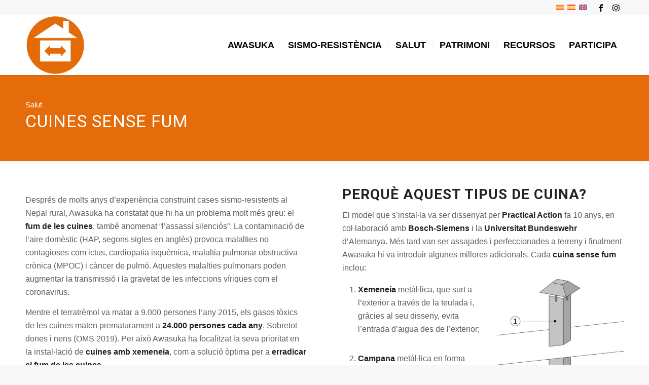

--- FILE ---
content_type: text/html; charset=UTF-8
request_url: https://awasuka.org/cuines-sense-fum/
body_size: 41723
content:
<!DOCTYPE html>
<html lang="ca" class="html_stretched responsive av-preloader-disabled  html_header_top html_logo_left html_main_nav_header html_menu_right html_large html_header_sticky html_header_shrinking_disabled html_header_topbar_active html_mobile_menu_tablet html_header_searchicon_disabled html_content_align_center html_header_unstick_top html_header_stretch_disabled html_minimal_header html_minimal_header_shadow html_elegant-blog html_av-submenu-hidden html_av-submenu-display-click html_av-overlay-side html_av-overlay-side-classic html_av-submenu-clone html_entry_id_4130 av-cookies-no-cookie-consent av-no-preview av-default-lightbox html_text_menu_active av-mobile-menu-switch-default">
<head>
<meta charset="UTF-8" />


<!-- mobile setting -->
<meta name="viewport" content="width=device-width, initial-scale=1">

<!-- Scripts/CSS and wp_head hook -->
<meta name='robots' content='index, follow, max-image-preview:large, max-snippet:-1, max-video-preview:-1' />
	<style>img:is([sizes="auto" i], [sizes^="auto," i]) { contain-intrinsic-size: 3000px 1500px }</style>
	<link rel="alternate" hreflang="ca" href="https://awasuka.org/cuines-sense-fum/" />
<link rel="alternate" hreflang="es" href="https://awasuka.org/es/xemeneies/" />
<link rel="alternate" hreflang="en" href="https://awasuka.org/en/cuines-sense-fum/" />
<link rel="alternate" hreflang="x-default" href="https://awasuka.org/cuines-sense-fum/" />

	<!-- This site is optimized with the Yoast SEO plugin v26.4 - https://yoast.com/wordpress/plugins/seo/ -->
	<title>Cuines sense Fum - Awasuka.org</title>
<style>.flying-press-lazy-bg{background-image:none!important;}</style>
<link rel='preload' href='https://awasuka.org/wp-content/plugins/sitepress-multilingual-cms/res/flags/ca.svg' as='image' imagesrcset='' imagesizes=''/>
<link rel='preload' href='https://awasuka.org/wp-content/plugins/sitepress-multilingual-cms/res/flags/es.svg' as='image' imagesrcset='' imagesizes=''/>
<link rel='preload' href='https://awasuka.org/wp-content/plugins/sitepress-multilingual-cms/res/flags/en.svg' as='image' imagesrcset='' imagesizes=''/>
<link rel='preload' href='https://awasuka.org/wp-content/uploads/2020/02/LogoAWASUKA-NEW-2020-bis_MINI.png' as='image' imagesrcset='https://awasuka.org/wp-content/uploads/2020/02/LogoAWASUKA-NEW-2020-bis_MINI.png 156w, https://awasuka.org/wp-content/uploads/2020/02/LogoAWASUKA-NEW-2020-bis_MINI-80x80.png 80w, https://awasuka.org/wp-content/uploads/2020/02/LogoAWASUKA-NEW-2020-bis_MINI-36x36.png 36w, https://awasuka.org/wp-content/uploads/2020/02/LogoAWASUKA-NEW-2020-bis_MINI-120x120.png 120w' imagesizes='(max-width: 156px) 100vw, 156px'/>
<link rel='preload' href='https://awasuka.org/wp-content/uploads/2020/05/EsquemaXemeneia2-80x80.jpg' as='image' imagesrcset='https://awasuka.org/wp-content/uploads/2020/05/EsquemaXemeneia2-179x300.jpg 179w, https://awasuka.org/wp-content/uploads/2020/05/EsquemaXemeneia2-614x1030.jpg 614w, https://awasuka.org/wp-content/uploads/2020/05/EsquemaXemeneia2-420x705.jpg 420w, https://awasuka.org/wp-content/uploads/2020/05/EsquemaXemeneia2.jpg 630w' imagesizes='(max-width: 250px) 100vw, 250px'/>
<link rel='preload' href='https://awasuka.org/wp-content/uploads/2020/04/Educacio.jpg' as='image' imagesrcset='https://awasuka.org/wp-content/uploads/2020/04/Educacio.jpg 1438w, https://awasuka.org/wp-content/uploads/2020/04/Educacio-300x100.jpg 300w, https://awasuka.org/wp-content/uploads/2020/04/Educacio-1030x343.jpg 1030w, https://awasuka.org/wp-content/uploads/2020/04/Educacio-768x256.jpg 768w, https://awasuka.org/wp-content/uploads/2020/04/Educacio-705x235.jpg 705w' imagesizes='auto, (max-width: 1438px) 100vw, 1438px'/>
<link rel='preload' href='https://awasuka.org/wp-content/themes/enfold/config-templatebuilder/avia-template-builder/assets/fonts/entypo-fontello/entypo-fontello.woff2' as='font' type='font/woff2' fetchpriority='high' crossorigin='anonymous'><link rel='preload' href='https://awasuka.org/wp-content/themes/enfold/config-templatebuilder/avia-template-builder/assets/fonts/entypo-fontello-enfold/entypo-fontello-enfold.woff2' as='font' type='font/woff2' fetchpriority='high' crossorigin='anonymous'><link rel='preload' href='https://awasuka.org/wp-content/themes/enfold/config-templatebuilder/avia-template-builder/assets/fonts/entypo-fontello-enfold/entypo-fontello-enfold.woff' as='font' type='font/woff' fetchpriority='high' crossorigin='anonymous'><link rel='preload' href='https://awasuka.org/wp-content/themes/enfold/config-templatebuilder/avia-template-builder/assets/fonts/entypo-fontello/entypo-fontello.woff' as='font' type='font/woff' fetchpriority='high' crossorigin='anonymous'>
<style id="flying-press-css">html{min-width:910px}html.responsive{min-width:0}.container{clear:both;width:100%;margin:0 auto;padding:0 50px;position:relative}.inner-container{width:100%;height:100%;position:relative}.container_wrap{clear:both;border-top-style:solid;border-top-width:1px;position:relative}.unit,.units{float:left;z-index:1;min-height:1px;margin-left:50px;display:inline;position:relative}#wrap_all{z-index:2;width:100%;position:static;overflow:hidden}body .unit.alpha,body .units.alpha,body div .first{clear:left;margin-left:0}body .unit.alpha,body .units.alpha,.container .av-content-full.units{width:100%}.container{max-width:1010px}@media only screen and (width>=768px) and (width<=989px){.responsive #top{overflow-x:hidden}.responsive .container{max-width:782px}}@media only screen and (width<=767px){.responsive #top{overflow-x:hidden}.responsive #top #wrap_all .container{float:none;width:85%;max-width:85%;margin:0 auto;padding-left:0;padding-right:0}.responsive .units,.responsive .unit{margin:0}.responsive #top .container .av-content-small,.responsive #top #wrap_all .flex_column,.responsive #top #wrap_all .av-flex-cells .no_margin{width:100%;margin:0 0 20px}.responsive #top #wrap_all .flex_column:empty{margin:0}}.container:after{content:" ";clear:both;visibility:hidden;height:0;display:block}.clearfix:before,.clearfix:after,.flex_column:before,.flex_column:after,.widget:before,.widget:after{content:" ";visibility:hidden;width:0;height:0;display:block;overflow:hidden}.flex_column:after,.clearfix:after{clear:both}.row,.clearfix{zoom:1}body div .first,body div .no_margin{margin-left:0}div .flex_column{z-index:1;float:left;width:100%;min-height:1px;position:relative}div .av_one_third{width:29.3333%;margin-left:6%}div .av_one_half{width:47%;margin-left:6%}html,body,div,span,applet,object,iframe,h1,h2,h3,h4,h5,h6,p,blockquote,pre,a,abbr,acronym,address,big,cite,code,del,dfn,em,img,ins,kbd,q,s,samp,small,strike,strong,sub,sup,tt,var,b,u,i,center,dl,dt,dd,ol,ul,li,fieldset,form,label,legend,table,caption,tbody,tfoot,thead,tr,th,td,article,aside,canvas,details,embed,figure,figcaption,footer,header,hgroup,menu,nav,output,ruby,section,summary,time,mark,audio,video{font-size:100%;font:inherit;vertical-align:baseline;border:0;margin:0;padding:0}article,aside,details,figcaption,figure,footer,header,hgroup,menu,nav,section{display:block}body{line-height:1em}ol,ul{list-style:none}*{box-sizing:border-box}html.responsive,.responsive body{overflow-x:hidden}body{color:#444;-webkit-text-size-adjust:100%;text-size-adjust:100%;font:13px/1.65em HelveticaNeue,Helvetica Neue,Helvetica,Arial,sans-serif}h1,h2,h3,h4,h5,h6{font-weight:600}#top h1 a,#top h2 a,#top h3 a,#top h4 a,#top h5 a,#top h6 a{font-weight:inherit;color:inherit;text-decoration:none}#top h1 strong,#top h2 strong,#top h3 strong,#top h4 strong,#top h5 strong,#top h6 strong{color:inherit}h1{margin-bottom:14px;font-size:34px;line-height:1.1em}h2{margin-bottom:10px;font-size:28px;line-height:1.1em}h3{margin-bottom:8px;font-size:20px;line-height:1.1em}h4{margin-bottom:4px;font-size:18px;line-height:1.1em}.flex_column h1 a:hover,.flex_column h2 a:hover,.flex_column h3 a:hover,.flex_column h4 a:hover,.flex_column h5 a:hover,.flex_column h6 a:hover{text-decoration:underline}p+h1,p+h2,p+h3,p+h4,p+h5,p+h6{margin-top:1.5em}p{margin:.85em 0}p img{margin:0}em{font-style:italic}strong,b{font-weight:700}a{max-width:100%;max-width:none\9 ;outline:0;text-decoration:none}#top a:where(:not(.wp-element-button)){text-decoration:none}a:hover,a:focus,a:visited{outline:0;text-decoration:underline}p a,p a:visited{line-height:inherit}#top .avia_hidden_link_text{display:none}ul,ol{margin-bottom:20px}ul{margin-left:7px;list-style:none}ol{margin-left:15px;list-style:decimal}ul.disc,.entry-content-wrapper ul{list-style:outside}ul ul,ul ol,ol ol,ol ul{margin:4px 0 5px 30px}ul ul li,ul ol li,ol ol li,ol ul li{margin-bottom:6px}.entry-content-wrapper li{margin-left:1em;padding:3px 0}.entry-content-wrapper div li{text-indent:0}img,a img{border:none;max-width:100%;height:auto;margin:0;padding:0;display:inline-block}[data-av_icon]:before{-webkit-font-smoothing:antialiased;-moz-osx-font-smoothing:grayscale;content:attr(data-av_icon);speak:never;font-weight:400}#top .avia-svg-icon.avia-font-svg_entypo-fontello svg:first-child{stroke:unset!important}.avia-svg-icon svg:first-child,.avia-svg-icon img[is-svg-img=true]{width:1em;height:1em}iframe,object,embed{max-width:100%}sup{vertical-align:super;font-size:smaller}.image-overlay{z-index:300;opacity:0;background:#fff;width:100%;height:100%;position:absolute}.avia_transform a .image-overlay{transition:opacity .4s ease-in-out}.avia_transform a:hover .image-overlay{opacity:.7!important}.image-overlay .image-overlay-inside{width:100%;height:100%;position:absolute;top:0;left:0}.image-overlay .image-overlay-inside:before{z-index:500;text-align:center;color:#fff;content:"";background:#000;border-radius:50px;width:80px;height:80px;margin:-40px 0 0 -40px;font-family:entypo-fontello-enfold;font-size:18px;font-weight:400;line-height:80px;position:absolute;top:50%;left:50%}.image-overlay.overlay-type-extern .image-overlay-inside:before{content:""}body .alignright,.entry-content-wrapper a:hover .alignright{float:right;margin:4px 0 0 10px;display:block;position:relative}.alignleft img,.alignright img{display:block}div .wp-caption{border-style:solid;border-width:1px;max-width:100%;margin:5px 15px 10px 0;font-size:11px;font-style:italic;position:relative}#top .wp-caption img{border:none;width:100%;margin:0;padding:5px;display:block}.wp-caption-text,#top .wp-caption .wp-caption-dd{text-align:center;float:none;margin:0 auto;padding:3px 10px 5px;font-family:Georgia,Times New Roman;font-size:11px;font-style:italic;display:block}#top .wp-caption.alignright{margin:4px 0 0 10px}@media print{p,a,strong{color:#000!important}a{text-decoration:underline}.container{width:100%}#top{overflow-x:hidden}.container{width:100%;margin:0 auto}.units,.unit{margin:0}.container .one.unit,.container .one.units,.container .two.units,.container .three.units,.container .four.units,.container .five.units,.container .six.units,.container .seven.units,.container .eight.units,.container .nine.units,.container .ten.units,.container .eleven.units,.container .twelve.units,#top .flex_column{width:100%;margin:0 0 20px}#top .flex_column.av_one_half{width:48%}#top .flex_column.av_one_half.first{padding-right:2%}.fixed_header #header,.html_header_top.html_header_sticky #header{position:relative;top:0}#header_main{border-bottom:0}nav,#footer,#scroll-top-link,#av-cookie-consent-badge,.image-overlay,#top #main .sidebar,#commentform,.comment_container .miniheading,.comment_container .minitext,#top .avia-post-nav{display:none}.content{border:0}.avia_transform .avia-icon-list .iconlist_icon{opacity:1;transform:scale(1)}}#header{z-index:501;background:#fff0;width:100%;position:relative}#header_main .container,.main_menu ul:first-child>li a{height:88px;line-height:88px}.html_header_top.html_header_sticky #main{padding-top:88px}.html_header_top.html_header_sticky #header{position:fixed}.html_header_top.html_header_sticky.html_large #main{padding-top:116px}.html_header_top.html_header_sticky.html_large #header_main .container,.html_header_top.html_header_sticky.html_large.html_main_nav_header .main_menu ul:first-child>li a{height:116px;line-height:116px}.html_header_top.html_header_topbar_active.html_header_sticky #top #main{padding-top:119px}.html_header_top.html_header_topbar_active.html_header_sticky.html_large #top #main{padding-top:147px}.av_icon_active_right .social_bookmarks,.av_secondary_right .sub_menu{float:right}.av_secondary_right .sub_menu>ul>li:last-child,.av_secondary_right .sub_menu>div>ul>li:last-child{border:none;margin-right:0;padding-left:10px;padding-right:0}.av_icon_active_right.av_secondary_right .sub_menu>ul>li:first-child,.av_secondary_right .sub_menu{padding-left:10px}.av_icon_active_right .social_bookmarks{padding-left:20px}#top nav .social_bookmarks{clear:none;float:left;margin-top:-16px;position:relative;top:50%;right:0;overflow:hidden}#header_meta{z-index:10;border-top:none;border-bottom-style:solid;border-bottom-width:1px;min-height:30px;margin-bottom:-1px}#header_meta .container{min-height:30px}#header_main{z-index:1;border-bottom-style:solid;border-bottom-width:1px}.header_bg{opacity:.95;z-index:0;-webkit-perspective:1000px;-webkit-backface-visibility:hidden;width:100%;height:100%;transition:all .4s ease-in-out;position:absolute;top:0;left:0}.av_minimal_header .header_bg{opacity:1}.av_minimal_header #header_main,.av_minimal_header #header_meta{border:none}.av_minimal_header .avia-menu-fx{display:none}#top #header.av_minimal_header .main_menu ul:first-child>li>ul,#top #header.av_minimal_header .main_menu .avia_mega_div>.sub-menu{border-top:none}.av_minimal_header #header_main .container,.av_minimal_header .main_menu ul:first-child>li a{height:90px;line-height:90px}.html_header_top.html_header_sticky.html_large .av_minimal_header #header_main .container,.html_header_top.html_header_sticky.html_large.html_main_nav_header .av_minimal_header .main_menu ul:first-child>li a{height:118px;line-height:118px}.av_minimal_header_shadow{box-shadow:0 0 2px 1px #0000001a}.av_seperator_small_border .av-main-nav>li>a>.avia-menu-text{border-left-style:solid;border-left-width:1px;margin-left:-13px;padding-left:13px}.av_seperator_small_border .av-main-nav>li:first-child>a>.avia-menu-text{border-left:none}.av-hamburger{cursor:pointer;font:inherit;color:inherit;text-transform:none;background-color:#fff0;border:0;margin:0;padding:0;display:inline-block;overflow:visible}.av-hamburger-box{width:35px;height:24px;display:inline-block;position:relative}.av-hamburger-inner{margin-top:-2px;display:block;top:50%}.av-hamburger-inner,.av-hamburger-inner:before,.av-hamburger-inner:after{background-color:#000;border-radius:3px;width:40px;height:3px;transition:transform .15s;position:absolute}.av-hamburger-inner:before,.av-hamburger-inner:after{content:"";display:block}.av-hamburger-inner:before{top:-10px}.av-hamburger-inner:after{bottom:-10px}.av-hamburger--spin .av-hamburger-inner{transition-duration:.3s;transition-timing-function:cubic-bezier(.55,.055,.675,.19)}.av-hamburger--spin .av-hamburger-inner:before{transition:top .1s ease-in .34s,opacity .1s ease-in,background-color .15s}.av-hamburger--spin .av-hamburger-inner:after{transition:bottom .1s ease-in .34s,transform .3s cubic-bezier(.55,.055,.675,.19),background-color .15s}.av-burger-menu-main{cursor:pointer;transition:padding .3s ease-out;display:none}.av-burger-menu-main a{padding-left:10px}.av-hamburger strong{display:none}.av-hamburger-box{height:8px}.av-hamburger-inner,.av-hamburger-inner:before,.av-hamburger-inner:after{width:100%}#top .av-small-burger-icon{transform-origin:100%;transform:scale(.6)}#top #wrap_all #header .av-small-burger-icon a{padding:0}div .logo{float:left;z-index:1;position:absolute;left:0}.logo,.logo a{height:100%;display:block;position:relative;overflow:hidden}.logo img,.logo svg{image-rendering:auto;z-index:2;width:auto;height:auto;max-height:100%;height:100%\9 ;height:auto\9 ;padding:0;transition:opacity .4s ease-in-out;display:block;position:relative}.logo svg,.logo.avia-img-svg-logo>a>img,.logo .alternate.avia-img-svg-logo{height:100%}.main_menu{clear:none;z-index:100;height:100%;margin:0;line-height:30px;position:absolute;right:0}.av-main-nav-wrap{float:left;z-index:3;position:relative}.av-main-nav-wrap ul{margin:0;padding:0}.av-main-nav{z-index:110;position:relative}.av-main-nav ul{z-index:2;width:208px;margin-top:-1px;margin-left:0;padding:0;display:none;position:absolute;top:100%;left:0;box-shadow:0 8px 15px #0000001a}.av-main-nav ul li{width:100%;margin:0;padding:0}.av-main-nav ul li a{border-left-style:solid;border-left-width:1px;border-right-style:solid;border-right-width:1px}.av-main-nav ul li:last-child>a{border-bottom-style:solid;border-bottom-width:1px}.av-main-nav li{float:left;z-index:20;position:relative}.av-main-nav li:hover{z-index:100}.av-main-nav>li>ul{border-top-style:solid;border-top-width:2px}.av-main-nav>li{line-height:30px}.av-main-nav li a{max-width:none}.av-main-nav>li>a{padding:0 13px;font-size:13px;font-weight:600;text-decoration:none;transition:background-color .4s ease-in-out,color .4s ease-in-out,border-color .4s ease-in-out;display:block}.av-main-nav>li>a,div #menu-item-shop.cart_dropdown{transition:background-color .4s ease-in-out,color .4s ease-in-out,border-color .4s ease-in-out}#top .av-main-nav ul a{float:left;text-align:left;width:100%;max-width:none;height:auto;min-height:23px;padding:8px 15px;font-family:inherit;font-size:12px;line-height:23px;text-decoration:none}#top .av-main-nav ul ul{border-top-style:solid;border-top-width:1px;margin:0;padding-top:0;top:0;left:-207px}.av-main-nav li:hover ul ul{display:none}#top .av-main-nav li:hover>ul{display:block}.avia-menu-fx{z-index:10;opacity:0;visibility:hidden;width:100%;height:2px;position:absolute;bottom:-1px;left:0}.av-main-nav li:hover .avia-menu-fx,.current-menu-item>a>.avia-menu-fx,.av-main-nav li:hover .current_page_item>a>.avia-menu-fx{opacity:1;visibility:visible}.avia-menu-fx .avia-arrow-wrap{visibility:hidden;width:10px;height:10px;margin-left:-5px;display:none;position:absolute;top:-10px;left:50%;overflow:hidden}.current-menu-item>a>.avia-menu-fx>.avia-arrow-wrap,.current_page_item>a>.avia-menu-fx>.avia-arrow-wrap{display:block}.avia-menu-fx .avia-arrow-wrap .avia-arrow{top:10px}.html_main_nav_header.html_logo_left #top .main_menu .menu>li:last-child>a,.html_bottom_nav_header #top #menu-item-search>a{padding-right:0}.main_menu .avia-bullet{display:none}.avia-bullet{border-left:3px solid green;width:0;height:0;margin-top:-3px;display:block;position:absolute;top:51%;left:-3px;border-top:3px solid #0000!important;border-bottom:3px solid #0000!important}.avia-arrow{width:10px;height:10px;visibility:hidden\9 ;border-style:solid;border-width:1px;margin-left:-5px;position:absolute;top:-6px;left:50%;transform:rotate(45deg)}#top .social_bookmarks{z-index:150;-webkit-backface-visibility:hidden;height:30px;margin:0 0 0 -9px}#top .social_bookmarks li{float:left;border-right-style:solid;border-right-width:1px;width:30px;height:100%;padding:0;transition:all .2s ease-in-out;display:block}#top #header .social_bookmarks li:last-child{border-right-style:none;border-right-width:0}#top .social_bookmarks li a{float:left;z-index:2;text-align:center;outline:none;width:30px;height:100%;min-height:30px;margin:0;padding:0;line-height:30px;display:block;position:relative;overflow:visible}#top .social_bookmarks li.avia-svg-icon svg:first-child,#top .social_bookmarks li.avia-svg-icon img[is-svg-img=true]{width:auto;height:1em;margin-top:9px}#top #wrap_all .social_bookmarks,#top #wrap_all .social_bookmarks a,#top #wrap_all .social_bookmarks li{background:#fff0}#top #wrap_all .social_bookmarks li a:hover{text-decoration:none}#top #wrap_all .av-social-link-facebook:hover a,#top #wrap_all .av-social-link-facebook a:focus{color:#fff;background-color:#37589b}#top #wrap_all .av-social-link-facebook:hover a svg:first-child,#top #wrap_all .av-social-link-facebook a:focus svg:first-child{stroke:#fff;fill:#fff}#top #wrap_all .av-social-link-instagram:hover a,#top #wrap_all .av-social-link-instagram a:focus{color:#fff;background-color:#a67658}#top #wrap_all .av-social-link-instagram:hover a svg:first-child,#top #wrap_all .av-social-link-instagram a:focus svg:first-child{stroke:#fff;fill:#fff}#top .av-logo-container .social_bookmarks li{border:none}#top .av-logo-container .social_bookmarks li a{border-radius:100px}.sub_menu{float:left;z-index:2;font-size:11px;line-height:30px;position:relative;top:10px}#top .sub_menu>ul{float:left;margin:0}#top .sub_menu>ul,#top .sub_menu>ul>li{background:#fff0}.sub_menu li{float:left;border-right-style:solid;border-right-width:1px;padding:0 10px;line-height:10px;position:relative}.sub_menu>ul>li>a,.sub_menu>div>ul>li>a{padding:7px 0;font-weight:700;text-decoration:none}#top .sub_menu li ul{z-index:101;border-style:solid;border-width:1px;width:170px;margin:0;padding:4px 0;display:none;position:absolute;top:19px;left:-50%;box-shadow:0 8px 15px #0000001a}#top .sub_menu li:hover>ul{display:block}.sub_menu>ul>li:hover>a{text-decoration:underline}.sub_menu li li{float:none;border:none;margin:0;padding:0;line-height:20px}#top .sub_menu li li a{text-align:left;border-top-style:dashed;border-top-width:1px;width:100%;max-width:none;height:auto;min-height:23px;padding:6px 18px;font-size:12px;line-height:23px;text-decoration:none;display:block}#top .sub_menu li li:first-child>a{border:none}#top .sub_menu li li a:hover{background:#f8f8f8;text-decoration:none}#top .sub_menu li li ul{background:0 0;padding:0;top:-1px;left:-169px}.content,.sidebar{box-sizing:content-box;z-index:1;min-height:1px;padding-top:50px;padding-bottom:50px}.content:hover,.sidebar:hover{z-index:1}.content{border-right-style:solid;border-right-width:1px;margin-right:-1px}.content .entry-content-wrapper{padding-right:50px}.fullsize .content{border:none;margin:0}.fullsize .content .entry-content-wrapper{padding-right:0}.no_sidebar_border #top #main .sidebar,.no_sidebar_border .content{border-left:none;border-right:none}.template-page .entry-content-wrapper h1,.template-page .entry-content-wrapper h2{text-transform:uppercase;letter-spacing:1px}.content .entry-content-wrapper .entry-content-wrapper{padding-left:0;padding-right:0}.widgettitle{text-transform:uppercase;letter-spacing:1px;font-size:1.1em;font-weight:600}.widget{clear:both;float:none;padding:30px 0;position:relative}#footer .widget{margin:30px 0;padding:0;overflow:hidden}#top .widget ul{float:left;width:100%;margin:0;padding:0}#top #footer .widget ul{float:none}.widget li{clear:both}.widget ul ul li,.widget ul ol li,.widget ol ol li,.widget ol ul li{margin-bottom:0}#footer{z-index:1;padding:15px 0 30px}#socket .container{padding-top:15px;padding-bottom:15px}#socket{z-index:1;margin-top:-1px;font-size:11px}#socket .social_bookmarks li a svg:first-child{width:auto;height:11px;margin-bottom:-2px}#socket .menu{margin-top:6px}#socket .copyright{float:left}#scroll-top-link{text-align:center;opacity:0;z-index:1030;visibility:hidden;border-radius:2px;width:50px;height:50px;line-height:50px;text-decoration:none;position:fixed;bottom:50px;right:50px}#scroll-top-link.avia-svg-icon svg:first-child{width:auto;height:15px;margin-top:18px}#socket .social_bookmarks{float:right;margin:-10px 0 0 30px;position:relative}#socket .social_bookmarks li{border:none;border-radius:300px;position:relative;top:5px;overflow:hidden}#socket .social_bookmarks li a{border-radius:300px}#socket .avia-bullet,#socket .avia-menu-fx{display:none}.small-preview,.avia-post-nav .entry-info-wrap,.avia-post-nav,.avia-menu-fx,.team-social,.button,.related-format-icon,.avia-slideshow-controls a,#top .social_bookmarks li a,.fallback-post-type-icon,#scroll-top-link,#av-cookie-consent-badge,.avia-slideshow-button{transition:all .3s ease-out}.main_menu a,.pagination a{transition:background .15s ease-out}a>svg,a:hover>svg{transition:all .3s ease-out}a:hover .image-overlay .image-overlay-inside{animation:.5s cubic-bezier(.175,.885,.32,1.275) avia_pop_small}@keyframes avia_swipe_ltr{0%{width:100%;left:0}to{width:100%;left:100%}}@keyframes avia_swipe_rtl{0%{width:100%;left:0}to{width:100%;left:-100%}}@keyframes avia_pop{0%{transform:scale(.8)}to{transform:scale(1)}}@keyframes avia_pop_small{0%{transform:rotate(-175deg)scale(.2)}to{transform:rotate(0)scale(1)}}@keyframes avia_pop_loader{0%{transform:rotate(0)scale(.2)}to{transform:rotate(720deg)scale(1)}}@keyframes avia_shrink{0%{opacity:0;transform:scale(1)}75%{opacity:.7}to{opacity:0;transform:scale(0)}}@keyframes av-load8{0%{transform:rotate(0)}to{transform:rotate(360deg)}}@media only screen and (width<=1024px){#top .socket_color,#top .footer_color,#top .header_color .header_bg,#top .main_color,#top .alternate_color{background-attachment:scroll}}@media only screen and (width>=768px) and (width<=989px){.responsive .main_menu ul:first-child>li>a{padding:0 10px}.responsive #top .header_bg{opacity:1}.responsive #main .container_wrap:first-child{border-top:none}.responsive .logo{float:left}.responsive .logo img{margin:0}.responsive.html_mobile_menu_tablet .av-burger-menu-main{display:block}.responsive #top #wrap_all .av_mobile_menu_tablet .main_menu{display:block;top:0;left:auto;right:0}.responsive #top .av_mobile_menu_tablet .av-main-nav .menu-item{display:none}.responsive #top .av_mobile_menu_tablet .av-main-nav .menu-item-avia-special{display:block}.responsive.html_mobile_menu_tablet #top #wrap_all #header{float:none;opacity:1;width:100%;height:auto;min-height:0;position:relative;margin:0!important}.responsive.html_mobile_menu_tablet #top #header #header_meta .social_bookmarks,.responsive.html_mobile_menu_tablet #top .av-logo-container .social_bookmarks{display:none}.responsive.html_mobile_menu_tablet #top .av-logo-container .main_menu .social_bookmarks{margin-top:-15px;display:block;position:relative;right:0}.responsive.html_mobile_menu_tablet #top #main .av-logo-container .main_menu{display:block}.responsive.html_mobile_menu_tablet.html_header_top.html_header_sticky #top #wrap_all #main{padding-top:88px}.responsive.html_mobile_menu_tablet.html_header_top #top #main{margin:0;padding-top:0!important}.responsive.html_mobile_menu_tablet #top #header_main>.container .main_menu .av-main-nav>li>a,.responsive.html_mobile_menu_tablet #top #wrap_all .av-logo-container{height:90px;line-height:90px}.responsive.html_mobile_menu_tablet #top #header_main>.container .main_menu .av-main-nav>li>a{border-style:none;border-width:0;min-width:0;margin:0;padding:0 0 0 20px}.responsive.html_mobile_menu_tablet #top #header .av-main-nav>li>a,.responsive #top #header .av-main-nav>li>a:hover{color:inherit;background:#fff0}}@media only screen and (width<=767px){.responsive .content .entry-content-wrapper{padding:0}.responsive .content{border:none}.responsive #top #wrap_all #header{float:none;opacity:1;width:100%;height:auto;min-height:0;position:relative;margin:0!important}.responsive #top #main{margin:0;padding-top:0!important}.responsive #top #main .container_wrap:first-child{border-top:none}.responsive.html_header_top #header_main .social_bookmarks,.responsive.html_top_nav_header #top .social_bookmarks{width:auto;margin-top:-16px}.responsive #top .logo{float:none;border:none;width:80%;padding:0;display:table;position:static;height:80px!important}.responsive .logo a{vertical-align:middle;display:table-cell}.responsive .logo img,.responsive .logo svg{width:auto;max-width:100%;max-height:80px;display:block;height:auto!important}.responsive #header_main .container{height:auto!important}.responsive #top .header_bg{opacity:1}.responsive #header_meta .social_bookmarks li{border-style:solid;border-width:1px;margin-bottom:-1px;margin-left:-1px}.responsive #top #header_meta .social_bookmarks li:last-child{border-right-style:solid;border-right-width:1px}.responsive #header .sub_menu,.responsive #header_meta .sub_menu>ul{float:none;text-align:center;width:100%;margin:0 auto;position:static}.responsive #header .social_bookmarks{text-align:center;width:100%;height:auto;margin:0;padding-bottom:2px;line-height:.8em}.responsive #header_meta .sub_menu>ul>li{float:none;padding:0 10px;display:inline-block}.responsive #header .social_bookmarks li{float:none;display:inline-block}.responsive .logo img,.responsive .logo svg{margin:0}.responsive #top #wrap_all .av_header_transparency .main_menu ul:first-child>li>a,.responsive #top #wrap_all .av_header_transparency .sub_menu>ul>li>a,.responsive #top .av_header_transparency #header_main_alternate,.responsive .av_header_transparency #header_main .social_bookmarks li a,.responsive #top #wrap_all .av_header_transparency .phone-info.with_nav span,.responsive #top .av_header_transparency #header_meta,.responsive #top .av_header_transparency #header_meta li,.responsive #top #header_meta .social_bookmarks li a{color:inherit;border-color:inherit;background:inherit}.responsive .av-burger-menu-main{display:block}.responsive #top #wrap_all .main_menu{height:80px;display:block;position:absolute;top:0;left:auto;right:0}.responsive .main_menu ul:first-child>li a{height:80px;line-height:80px}.responsive #top .av-main-nav .menu-item{display:none}.responsive #top .av-main-nav .menu-item-avia-special{display:block}.responsive #top #header .social_bookmarks{display:none}.responsive #top #header .main_menu .social_bookmarks{margin-top:-15px;display:block;position:relative}.responsive #top .av-logo-container .avia-menu{height:100%}.responsive #top .av-logo-container .avia-menu>li>a{line-height:80px}.responsive #top #main .av-logo-container .social_bookmarks{display:none}.responsive #top #main .av-logo-container .main_menu .social_bookmarks{display:block;position:relative}.responsive #top #main .av-logo-container .main_menu{display:block}.responsive #top #header_main>.container .main_menu .av-main-nav>li>a,.responsive #top #wrap_all .av-logo-container{height:80px;line-height:80px}.responsive #top #wrap_all .av-logo-container{padding:0}.responsive #top #header_main>.container .main_menu .av-main-nav>li>a{border-style:none;border-width:0;min-width:0;margin:0;padding:0 0 0 20px}.responsive #top #header .av-main-nav>li>a,.responsive #top #header .av-main-nav>li>a:hover{color:inherit;background:#fff0}.widget li{font-size:15px;line-height:1.8em}.responsive #scroll-top-link{display:none}}@media only screen and (width<=479px){.responsive.html_header_top #header_main .social_bookmarks,.responsive.html_top_nav_header .social_bookmarks,.responsive #top #wrap_all #header .social_bookmarks,.responsive #top #wrap_all #main .av-logo-container .social_bookmarks{display:none}}.av-special-heading{clear:both;width:100%;margin-top:50px;display:block;position:relative}.av-special-heading.avia-builder-el-no-sibling{margin-top:0;margin-bottom:0}.flex_column+.av-special-heading{float:left}body .av-special-heading .av-special-heading-tag{float:left;margin:0;padding:0}.custom-color-heading .av-special-heading-tag{color:inherit}.special-heading-border{position:relative;overflow:hidden}.av-special-heading-h1 .special-heading-border{height:3.4em}.special-heading-inner-border{opacity:.15;border-top-style:solid;border-top-width:1px;width:100%;margin-left:15px;display:block;position:relative;top:50%}.custom-color-heading .special-heading-inner-border{opacity:.4}#top #wrap_all .custom-color-heading .av-special-heading-tag,#top .custom-color-heading a,#top .custom-color-heading strong,#top .custom-color-heading .special_amp{color:inherit}#top .custom-color-heading a{text-decoration:underline}#top .custom-color-heading a:hover{opacity:.8;text-decoration:none}.av-thin-font .av-special-heading-tag,.modern-quote .av-special-heading-tag{font-weight:300}.av-thin-font strong,.modern-quote strong{font-weight:600}body .av-special-heading.modern-centered{text-align:center}body .av-special-heading.blockquote>*{white-space:normal;float:none}body .av-special-heading.blockquote .special-heading-border{display:none}#top .av-special-heading.av-linked-heading a:hover{opacity:.5}.av-subheading{font-size:15px;line-height:1.3em}.av-subheading p:first-child{margin-top:0}.av-subheading p:last-child{margin-bottom:0}.av-subheading_below{margin-top:.3em}.av-subheading_above{margin-bottom:.3em}.avia-icon-list-container{clear:both;margin:30px 0}.avia-icon-list{margin:0;padding:0}.avia-icon-list li{clear:both;min-height:60px;margin:0;padding:0 0 30px;list-style-type:none;list-style-position:outside;position:relative}.avia-icon-list .iconlist_icon{text-align:center;float:left;z-index:5;color:#fff;border-radius:500px;width:64px;height:64px;margin-left:2px;margin-right:30px;font-size:30px;line-height:64px;position:relative}#top .avia-icon-list:not(.av-iconlist-small) .iconlist_icon svg:first-child{stroke:#fff;fill:#fff}.avia-icon-list .iconlist_icon svg:first-child,.avia-icon-list .iconlist_icon img[is-svg-img=true]{margin-top:16px;margin-left:1px}.avia-icon-list a.iconlist_icon:hover{color:#fff;text-decoration:none}.avia-icon-list .iconlist_title{text-transform:uppercase;margin-bottom:0;position:relative;top:4px}#top .avia-icon-list .iconlist_title a:hover{text-decoration:underline}.avia-icon-list .iconlist_content_wrap{min-height:1.5em;padding-bottom:4px;overflow:hidden}.avia-icon-list article.article-icon-entry{min-height:45px}.avia-icon-list .iconlist-timeline{border-right-style:dashed;border-right-width:1px;width:1px;height:99%;position:absolute;top:1%;left:32px}.avia-icon-list .iconlist_content{line-height:1.65em}.avia-icon-list .iconlist_content li{min-height:0;padding:0;list-style:outside}.avia-icon-list li:last-child .iconlist-timeline{display:none}#top .av_iconlist_title a{text-decoration:none}#top .av_iconlist_title a:hover{text-decoration:underline}.avia_transform .avia-icon-list.av-iconlist-big.avia-iconlist-animate .iconlist_icon{opacity:.1;transform:scale(.5)}.avia_transform .avia-iconlist-animate .iconlist-timeline{height:0%}.avia-image-container{max-width:100%;display:block;position:relative}.avia-image-container-inner,.avia_image,.av-image-caption-overlay{border-radius:3px;max-width:100%;display:block;position:relative}.avia-image-container.avia-align-center{text-align:center;clear:both;margin:0 auto 10px;display:block}.avia-image-container.avia-align-center .avia-image-container-inner{vertical-align:bottom;margin:0 auto;display:inline-block}.avia-image-container.avia-align-center.avia-builder-el-no-sibling{margin-top:0;margin-bottom:0}.avia_image+br{display:none}.avia-image-overlay-wrap a.avia_image{overflow:hidden}.avia-image-container .avia_image,.avia-image-container .avia-image-overlay-wrap{transition:all .7s}.avia-video,.avia-iframe-wrap{clear:both;margin-bottom:20px;position:relative}.avia-video,.avia-video iframe,.avia-video video{background-color:#000}.avia-video iframe,.js_active .avia-iframe-wrap iframe,div .avia-video .avia-iframe-wrap{width:100%;height:100%;padding:0;position:absolute;top:0;left:0}.avia-video-16-9,.js_active .avia-iframe-wrap{height:0;padding-bottom:56.25%}.avia-video-9-16,.js_active .avia-iframe-wrap{height:0;padding-bottom:178%}.avia-video .mejs-poster,.avia-video{background-position:50%;background-size:cover}:where(.wp-block-button__link){box-shadow:none;border-radius:9999px;padding:calc(.667em + 2px) calc(1.333em + 2px);text-decoration:none}:root :where(.wp-block-button .wp-block-button__link.is-style-outline),:root :where(.wp-block-button.is-style-outline>.wp-block-button__link){border:2px solid;padding:.667em 1.333em}:root :where(.wp-block-button .wp-block-button__link.is-style-outline:not(.has-text-color)),:root :where(.wp-block-button.is-style-outline>.wp-block-button__link:not(.has-text-color)){color:currentColor}:root :where(.wp-block-button .wp-block-button__link.is-style-outline:not(.has-background)),:root :where(.wp-block-button.is-style-outline>.wp-block-button__link:not(.has-background)){background-color:initial;background-image:none}:where(.wp-block-calendar table:not(.has-background) th){background:#ddd}:where(.wp-block-columns){margin-bottom:1.75em}:where(.wp-block-columns.has-background){padding:1.25em 2.375em}:where(.wp-block-post-comments input[type=submit]){border:none}:where(.wp-block-cover-image:not(.has-text-color)),:where(.wp-block-cover:not(.has-text-color)){color:#fff}:where(.wp-block-cover-image.is-light:not(.has-text-color)),:where(.wp-block-cover.is-light:not(.has-text-color)){color:#000}:root :where(.wp-block-cover h1:not(.has-text-color)),:root :where(.wp-block-cover h2:not(.has-text-color)),:root :where(.wp-block-cover h3:not(.has-text-color)),:root :where(.wp-block-cover h4:not(.has-text-color)),:root :where(.wp-block-cover h5:not(.has-text-color)),:root :where(.wp-block-cover h6:not(.has-text-color)),:root :where(.wp-block-cover p:not(.has-text-color)){color:inherit}:where(.wp-block-file){margin-bottom:1.5em}:where(.wp-block-file__button){border-radius:2em;padding:.5em 1em;display:inline-block}:where(.wp-block-file__button):is(a):active,:where(.wp-block-file__button):is(a):focus,:where(.wp-block-file__button):is(a):hover,:where(.wp-block-file__button):is(a):visited{box-shadow:none;color:#fff;opacity:.85;text-decoration:none}:where(.wp-block-group.wp-block-group-is-layout-constrained){position:relative}:root :where(.wp-block-image.is-style-rounded img,.wp-block-image .is-style-rounded img){border-radius:9999px}@keyframes show-content-image{0%{visibility:hidden}99%{visibility:hidden}}@keyframes turn-on-visibility{0%{opacity:0}}@keyframes turn-off-visibility{0%{opacity:1;visibility:visible}99%{opacity:0;visibility:visible}}@keyframes lightbox-zoom-in{0%{transform:translate(calc((-100vw + var(--wp--lightbox-scrollbar-width))/2 + var(--wp--lightbox-initial-left-position)),calc(-50vh + var(--wp--lightbox-initial-top-position)))scale(var(--wp--lightbox-scale))}}@keyframes lightbox-zoom-out{0%{visibility:visible;transform:translate(-50%,-50%)scale(1)}99%{visibility:visible}}:where(.wp-block-latest-comments:not([style*=line-height] .wp-block-latest-comments__comment)){line-height:1.1}:where(.wp-block-latest-comments:not([style*=line-height] .wp-block-latest-comments__comment-excerpt p)){line-height:1.8}:root :where(.wp-block-latest-posts.is-grid){padding:0}:root :where(.wp-block-latest-posts.wp-block-latest-posts__list){padding-left:0}ol,ul{box-sizing:border-box}:root :where(.wp-block-list.has-background){padding:1.25em 2.375em}:where(.wp-block-navigation.has-background .wp-block-navigation-item a:not(.wp-element-button)),:where(.wp-block-navigation.has-background .wp-block-navigation-submenu a:not(.wp-element-button)),:where(.wp-block-navigation .wp-block-navigation__submenu-container .wp-block-navigation-item a:not(.wp-element-button)),:where(.wp-block-navigation .wp-block-navigation__submenu-container .wp-block-navigation-submenu a:not(.wp-element-button)),:where(.wp-block-navigation .wp-block-navigation__submenu-container .wp-block-navigation-submenu button.wp-block-navigation-item__content),:where(.wp-block-navigation .wp-block-navigation__submenu-container .wp-block-pages-list__item button.wp-block-navigation-item__content){padding:.5em 1em}@keyframes overlay-menu__fade-in-animation{0%{opacity:0;transform:translateY(.5em)}}:root :where(p.has-background){padding:1.25em 2.375em}:where(p.has-text-color:not(.has-link-color)) a{color:inherit}:where(.wp-block-post-excerpt){box-sizing:border-box;margin-bottom:var(--wp--style--block-gap);margin-top:var(--wp--style--block-gap)}:where(.wp-block-preformatted.has-background){padding:1.25em 2.375em}:where(.wp-block-search__button){border:1px solid #ccc;padding:6px 10px}:where(.wp-block-search__input){font-family:inherit;font-size:inherit;font-style:inherit;font-weight:inherit;letter-spacing:inherit;line-height:inherit;text-transform:inherit}:where(.wp-block-search__button-inside .wp-block-search__inside-wrapper){box-sizing:border-box;border:1px solid #949494;padding:4px}:where(.wp-block-search__button-inside .wp-block-search__inside-wrapper) :where(.wp-block-search__button){padding:4px 8px}:root :where(.wp-block-separator.is-style-dots){text-align:center;height:auto;line-height:1}:root :where(.wp-block-separator.is-style-dots):before{color:currentColor;content:"···";letter-spacing:2em;padding-left:2em;font-family:serif;font-size:1.5em}:root :where(.wp-block-site-logo.is-style-rounded){border-radius:9999px}:root :where(.wp-block-social-links .wp-social-link a){padding:.25em}:root :where(.wp-block-social-links.is-style-logos-only .wp-social-link a){padding:0}:root :where(.wp-block-social-links.is-style-pill-shape .wp-social-link a){padding-left:.666667em;padding-right:.666667em}:root :where(.wp-block-tag-cloud.is-style-outline){flex-wrap:wrap;gap:1ch;display:flex}:root :where(.wp-block-tag-cloud.is-style-outline a){border:1px solid;margin-right:0;padding:1ch 2ch;font-size:unset!important;text-decoration:none!important}:root :where(.wp-block-table-of-contents){box-sizing:border-box}:where(.wp-block-term-description){box-sizing:border-box;margin-bottom:var(--wp--style--block-gap);margin-top:var(--wp--style--block-gap)}:where(pre.wp-block-verse){font-family:inherit}:root{--wp--preset--font-size--normal:16px;--wp--preset--font-size--huge:42px}html :where(.has-border-color){border-style:solid}html :where([style*=border-top-color]){border-top-style:solid}html :where([style*=border-right-color]){border-right-style:solid}html :where([style*=border-bottom-color]){border-bottom-style:solid}html :where([style*=border-left-color]){border-left-style:solid}html :where([style*=border-width]){border-style:solid}html :where([style*=border-top-width]){border-top-style:solid}html :where([style*=border-right-width]){border-right-style:solid}html :where([style*=border-bottom-width]){border-bottom-style:solid}html :where([style*=border-left-width]){border-left-style:solid}html :where(img[class*=wp-image-]){max-width:100%;height:auto}:where(figure){margin:0 0 1em}html :where(.is-position-sticky){--wp-admin--admin-bar--position-offset:var(--wp-admin--admin-bar--height,0px)}@media screen and (width<=600px){html :where(.is-position-sticky){--wp-admin--admin-bar--position-offset:0px}}p:empty,.entry-content-wrapper:empty{display:none}body .container_wrap .avia-builder-el-no-sibling{margin-top:0;margin-bottom:0}body .container_wrap .avia-builder-el-last{margin-bottom:0}body .container_wrap .avia-builder-el-first{margin-top:0}.avia_textblock{clear:both;line-height:1.65em}.flex_column+.avia_textblock{padding-top:50px}.avia-section{clear:both;float:left;width:100%;min-height:100px;position:static}#top #main .avia-section .template-page{border:none;width:100%;margin-left:auto;margin-right:auto;padding-left:0}.avia-section .template-page .entry-content-wrapper{padding-right:0}#top #wrap_all #main .avia-no-border-styling{border:none}.html_minimal_header #main>.avia-builder-el-0,.av_minimal_header+#main .container_wrap_first:first-child{border-top:none}.flex_column .widget:first-child,.content .widget:first-child{border-top:none;padding-top:0}.flex_column .widget .widgettitle,.content .widget .widgettitle{margin-top:.85em}@keyframes avia_appear{0%{opacity:.1;transform:scale(.5)}to{opacity:1;transform:scale(1)}}@keyframes avia_image_appear{0%{opacity:.1;transform:scale(.7)}to{opacity:1;transform:scale(1)}}@keyframes avia_hotspot_appear{0%{opacity:.1;transform:translateY(80px)}to{opacity:1;transform:translate(0)}}@keyframes avia_appear_short{0%{opacity:0;transform:scale(.5)}50%{opacity:1}to{opacity:0;transform:scale(1)}}@keyframes avia_masonry_show{0%{opacity:.1;transform:translateZ(300px)translateY(200px)rotateX(-70deg)}to{opacity:1;transform:translateZ(0)translateY(0)rotateX(0)}}@keyframes avia_fade_move_down{0%{opacity:0;transform:translateY(-20px)}50%{opacity:1}to{opacity:0;transform:translateY(20px)}}@keyframes avia_slide_down{0%{height:0%}to{height:100%}}@keyframes avia_expand{0%{width:0%}to{width:100%}}@keyframes avia-ltr{0%{opacity:0;transform:translate(-10%)}to{opacity:1;transform:translate(0)}}@keyframes avia-rtl{0%{opacity:0;transform:translate(10%)}to{opacity:1;transform:translate(0)}}@keyframes avia-btt{0%{opacity:0;transform:translateY(50%)}to{opacity:1;transform:translate(0)}}@keyframes avia-ttb{0%{opacity:0;transform:translateY(-10%)}to{opacity:1;transform:translate(0)}}@keyframes avia-fadein{0%{opacity:0}to{opacity:1}}@keyframes avia-fadeOut{0%{opacity:1}to{opacity:0}}@keyframes avia-rotateIn{0%{transform-origin:50%;opacity:0;transform:rotate(-200deg)}to{transform-origin:50%;opacity:1;transform:none}}@keyframes avia-rotateInUpLeft{0%{transform-origin:0 100%;opacity:0;transform:rotate(45deg)}to{transform-origin:0 100%;opacity:1;transform:none}}@keyframes avia-rotateInUpRight{0%{transform-origin:100% 100%;opacity:0;transform:rotate(-22deg)}to{transform-origin:100% 100%;opacity:1;transform:none}}@keyframes avia-bg-move{0%{background-position:-31px 0}to{background-position:0 0}}@keyframes caption-right{0%{opacity:0;transform:translate(2000px)}to{opacity:1;transform:translate(0)}}@keyframes caption-left{0%{opacity:0;transform:translate(-2000px)}to{opacity:1;transform:translate(0)}}@keyframes caption-top{0%{opacity:0;transform:translateY(-20px)}to{opacity:1;transform:translate(0)}}@keyframes caption-bottom{0%{opacity:0;transform:translateY(20px)}to{opacity:1;transform:translate(0)}}@keyframes av_pulsate{0%{opacity:0;transform:scale(.1)}50%{opacity:.7}to{opacity:0;transform:scale(1)}}@keyframes sonarEffect{0%{opacity:.3}40%{opacity:.5;box-shadow:0 0 0 2px #ffffff1a,0 0 10px 10px #fff,0 0 0 10px #ffffff80}to{opacity:0;transform:scale(1.5);box-shadow:0 0 0 2px #ffffff1a,0 0 10px 10px #fff,0 0 0 10px #ffffff80}}@keyframes avia-curtain-reveal-ltr{0%{width:101%;left:0}to{width:0;left:100%}}@keyframes avia-curtain-reveal-rtl{0%{width:100%}to{width:0}}@keyframes avia-curtain-reveal-ttb{0%{height:101%;top:0}to{height:0;top:100%}}@keyframes avia-curtain-reveal-btt{0%{height:100%}to{height:0}}@keyframes avia-fade-in-left{0%{opacity:0;transform:translate(-100%)}to{opacity:1;transform:translate(0,0)}}@keyframes avia-fade-in-right{0%{opacity:0;transform:translate(100%)}to{opacity:1;transform:translate(0,0)}}@keyframes avia-fade-in-down{0%{opacity:0;transform:translateY(-100%)}to{opacity:1;transform:translate(0,0)}}@keyframes avia-fade-in-up{0%{opacity:0;transform:translateY(100%)}to{opacity:1;transform:translate(0,0)}}@keyframes avia-flip-in-x{0%{opacity:0;animation-timing-function:ease-in;transform:perspective(400px)rotateX(90deg)}80%{transform:perspective(400px)rotateX(-5deg)}to{opacity:1;transform:perspective(400px)}}@keyframes avia-flip-in-y{0%{opacity:0;animation-timing-function:ease-in;transform:perspective(400px)rotateY(90deg)}80%{transform:perspective(400px)rotateY(-5deg)}to{opacity:1;transform:perspective(400px)}}@keyframes avia-roll-in{0%{opacity:0;transform:translate(-100%)rotate(-120deg)}to{opacity:1;transform:translate(0,0)}}@keyframes avia-zoom-in{0%{opacity:0;transform:scale3d(.3,.3,.3)}to{opacity:1}}@media screen{.textwidget ul{margin-left:0;overflow:hidden}}@-webkit-keyframes a{}@keyframes a{}@-webkit-keyframes b{0%{background-position:0 0}}@keyframes b{0%{background-position:0 0}}:root{--enfold-socket-color-bg:#f8f8f8;--enfold-socket-color-bg2:#fff;--enfold-socket-color-primary:#aaa;--enfold-socket-color-secondary:#333;--enfold-socket-color-color:#b0b0b0;--enfold-socket-color-meta:#777;--enfold-socket-color-heading:#000;--enfold-socket-color-border:#f8f8f8;--enfold-socket-color-constant-font:#fff;--enfold-socket-color-button-border:#888;--enfold-socket-color-button-border2:#111;--enfold-socket-color-iconlist:#e7e7e7;--enfold-socket-color-timeline:#e7e7e7;--enfold-socket-color-timeline-date:#b4b4b4;--enfold-socket-color-masonry:#eee;--enfold-socket-color-stripe:#ccc;--enfold-socket-color-stripe2:#bbb;--enfold-socket-color-stripe2nd:#444;--enfold-socket-color-button-font:#fff;--enfold-footer-color-bg:#fcfcfc;--enfold-footer-color-bg2:#fff;--enfold-footer-color-primary:#525252;--enfold-footer-color-secondary:#333;--enfold-footer-color-color:#616161;--enfold-footer-color-meta:#616161;--enfold-footer-color-heading:#000;--enfold-footer-color-border:#fcfcfc;--enfold-footer-color-constant-font:#fff;--enfold-footer-color-button-border:#303030;--enfold-footer-color-button-border2:#111;--enfold-footer-color-iconlist:#ebebeb;--enfold-footer-color-timeline:#ebebeb;--enfold-footer-color-timeline-date:#b8b8b8;--enfold-footer-color-masonry:#eee;--enfold-footer-color-stripe:#747474;--enfold-footer-color-stripe2:#636363;--enfold-footer-color-stripe2nd:#444;--enfold-footer-color-button-font:#fff;--enfold-alternate-color-bg:#f8f8f8;--enfold-alternate-color-bg2:#fff;--enfold-alternate-color-primary:#222;--enfold-alternate-color-secondary:#858585;--enfold-alternate-color-color:#222;--enfold-alternate-color-meta:#222;--enfold-alternate-color-heading:#222;--enfold-alternate-color-border:#f8f8f8;--enfold-alternate-color-constant-font:#fff;--enfold-alternate-color-button-border:#000;--enfold-alternate-color-button-border2:#636363;--enfold-alternate-color-iconlist:#e7e7e7;--enfold-alternate-color-timeline:#e7e7e7;--enfold-alternate-color-timeline-date:#b4b4b4;--enfold-alternate-color-masonry:#eee;--enfold-alternate-color-stripe:#444;--enfold-alternate-color-stripe2:#333;--enfold-alternate-color-stripe2nd:#969696;--enfold-alternate-color-button-font:#fff;--enfold-main-color-bg:#fff;--enfold-main-color-bg2:#f8f8f8;--enfold-main-color-primary:#222;--enfold-main-color-secondary:#858585;--enfold-main-color-color:#5e5d5d;--enfold-main-color-meta:#5e5d5d;--enfold-main-color-heading:#222;--enfold-main-color-border:#f8f8f8;--enfold-main-color-constant-font:#fff;--enfold-main-color-button-border:#000;--enfold-main-color-button-border2:#636363;--enfold-main-color-iconlist:#e7e7e7;--enfold-main-color-timeline:#e7e7e7;--enfold-main-color-timeline-date:#b4b4b4;--enfold-main-color-masonry:#e7e7e7;--enfold-main-color-stripe:#444;--enfold-main-color-stripe2:#333;--enfold-main-color-stripe2nd:#969696;--enfold-main-color-button-font:#fff;--enfold-header-color-bg:#fff;--enfold-header-color-bg2:#f8f8f8;--enfold-header-color-primary:#222;--enfold-header-color-secondary:#858585;--enfold-header-color-color:#000;--enfold-header-color-meta:#000;--enfold-header-color-heading:#000;--enfold-header-color-border:#f8f8f8;--enfold-header-color-constant-font:#fff;--enfold-header-color-button-border:#000;--enfold-header-color-button-border2:#636363;--enfold-header-color-iconlist:#e7e7e7;--enfold-header-color-timeline:#e7e7e7;--enfold-header-color-timeline-date:#b4b4b4;--enfold-header-color-masonry:#e7e7e7;--enfold-header-color-stripe:#444;--enfold-header-color-stripe2:#333;--enfold-header-color-stripe2nd:#969696;--enfold-header-color-button-font:#fff;--enfold-header_burger_color:inherit;--enfold-header_replacement_menu_color:#fff;--enfold-header_replacement_menu_hover_color:inherit;--enfold-font-family-theme-body:"HelveticaNeue","Helvetica Neue",Helvetica,Arial,sans-serif;--enfold-font-size-theme-content:13px;--enfold-font-size-theme-h1:34px;--enfold-font-size-theme-h2:28px;--enfold-font-size-theme-h3:20px;--enfold-font-size-theme-h4:18px;--enfold-font-size-theme-h5:16px;--enfold-font-size-theme-h6:14px;--enfold-font-size-content-font:16px}::selection{background-color:var(--enfold-main-color-primary);color:var(--enfold-main-color-bg)}body,body .avia-tooltip{font-size:16px}.socket_color,.socket_color div,.socket_color header,.socket_color main,.socket_color aside,.socket_color footer,.socket_color article,.socket_color nav,.socket_color section,.socket_color span,.socket_color applet,.socket_color object,.socket_color iframe,.socket_color h1,.socket_color h2,.socket_color h3,.socket_color h4,.socket_color h5,.socket_color h6,.socket_color p,.socket_color blockquote,.socket_color pre,.socket_color a,.socket_color abbr,.socket_color acronym,.socket_color address,.socket_color big,.socket_color cite,.socket_color code,.socket_color del,.socket_color dfn,.socket_color em,.socket_color img,.socket_color ins,.socket_color kbd,.socket_color q,.socket_color s,.socket_color samp,.socket_color small,.socket_color strike,.socket_color strong,.socket_color sub,.socket_color sup,.socket_color tt,.socket_color var,.socket_color b,.socket_color u,.socket_color i,.socket_color center,.socket_color dl,.socket_color dt,.socket_color dd,.socket_color ol,.socket_color ul,.socket_color li,.socket_color fieldset,.socket_color form,.socket_color label,.socket_color legend,.socket_color table,.socket_color caption,.socket_color tbody,.socket_color tfoot,.socket_color thead,.socket_color tr,.socket_color th,.socket_color td,.socket_color article,.socket_color aside,.socket_color canvas,.socket_color details,.socket_color embed,.socket_color figure,.socket_color fieldset,.socket_color figcaption,.socket_color footer,.socket_color header,.socket_color hgroup,.socket_color menu,.socket_color nav,.socket_color output,.socket_color ruby,.socket_color section,.socket_color summary,.socket_color time,.socket_color mark,.socket_color audio,.socket_color video,#top .socket_color .pullquote_boxed,.responsive #top .socket_color .avia-testimonial,.responsive #top.avia-blank #main .socket_color.container_wrap:first-child,#top .socket_color.fullsize .template-blog .post_delimiter,.socket_color .related_posts.av-related-style-full a{border-color:var(--enfold-socket-color-border)}.socket_color,.socket_color .site-background,.socket_color .first-quote,.socket_color .related_image_wrap,.socket_color .gravatar img.socket_color .hr_content,.socket_color .news-thumb,.socket_color .post-format-icon,.socket_color .ajax_controlls a,.socket_color .tweet-text.avatar_no,.socket_color .toggler,.socket_color .toggler.activeTitle:hover,.socket_color #js_sort_items,.socket_color.inner-entry,.socket_color .grid-entry-title,.socket_color .related-format-icon,.grid-entry .socket_color .avia-arrow,.socket_color .avia-gallery-big,.socket_color .avia-gallery-big,.socket_color .avia-gallery img,.socket_color .grid-content,.socket_color .av-share-box ul,#top .socket_color .av-related-style-full .related-format-icon,.socket_color .related_posts.av-related-style-full a:hover,.socket_color.avia-fullwidth-portfolio .pagination .current,.socket_color.avia-fullwidth-portfolio .pagination a,.socket_color .av-hotspot-fallback-tooltip-inner,.socket_color .av-hotspot-fallback-tooltip-count{background-color:var(--enfold-socket-color-bg);color:var(--enfold-socket-color-color)}.socket_color .ajax_controlls a.avia-svg-icon svg:first-child,.socket_color .avia-svg-icon svg:first-child,.socket_color .av-share-box ul li svg:first-child,#top .socket_color .avia-slider-testimonials.av-slideshow-ui .avia-slideshow-arrows a.avia-svg-icon svg:first-child{stroke:var(--enfold-socket-color-color);fill:var(--enfold-socket-color-color)}.socket_color .heading-color,.socket_color a.iconbox_icon:hover,.socket_color h1,.socket_color h2,.socket_color h3,.socket_color h4,.socket_color h5,.socket_color h6,.socket_color .sidebar .current_page_item>a,.socket_color .sidebar .current-menu-item>a,.socket_color .pagination .current,.socket_color .pagination a:hover,.socket_color strong.avia-testimonial-name,.socket_color .heading,.socket_color .toggle_content strong,.socket_color .toggle_content strong a,.socket_color .tab_content strong,.socket_color .tab_content strong a,.socket_color .asc_count,.socket_color .avia-testimonial-content strong,#top .socket_color .av-related-style-full .av-related-title,.socket_color .wp-playlist-item-meta.wp-playlist-item-title,#top .socket_color .av-no-image-slider h2 a,.socket_color .av-small-bar .avia-progress-bar .progressbar-title-wrap,.socket_color div .news-headline .news-title,.socket_color .av-default-style .av-countdown-cell-inner .av-countdown-time,.socket_color .av-default-style.av-countdown-timer.av-flip-numbers .card__top.card-time-color,.socket_color .av-default-style.av-countdown-timer.av-flip-numbers .card__bottom.card-time-color,.socket_color .av-default-style.av-countdown-timer.av-flip-numbers .card__back.card-time-color:before,.socket_color .av-default-style.av-countdown-timer.av-flip-clock .flip-clock__card .flip-clock-counter{color:var(--enfold-socket-color-heading)}.socket_color .heading .avia-svg-icon svg:first-child,.socket_color .av-special-heading .avia-svg-icon svg:first-child,.socket_color a.iconbox_icon.avia-svg-icon:hover svg:first-child,.socket_color .iconbox_icon.heading-color.avia-svg-icon svg:first-child{fill:var(--enfold-socket-color-heading);stroke:var(--enfold-socket-color-heading)}.socket_color .meta-color,.socket_color .sidebar,.socket_color .sidebar a,.socket_color .minor-meta,.socket_color .minor-meta a,.socket_color .text-sep,.socket_color blockquote,.socket_color .post_nav a,.socket_color .comment-text,.socket_color .side-container-inner,.socket_color .news-time,.socket_color .pagination a,.socket_color .pagination span,.socket_color .tweet-text.avatar_no .tweet-time,#top .socket_color .extra-mini-title,.socket_color .team-member-job-title,.socket_color .team-social a,.socket_color #js_sort_items a,.grid-entry-excerpt,.socket_color .avia-testimonial-subtitle,.socket_color .commentmetadata a,.socket_color .social_bookmarks a,.socket_color .meta-heading>*,.socket_color .slide-meta,.socket_color .slide-meta a,.socket_color .taglist,.socket_color .taglist a,.socket_color .phone-info,.socket_color .phone-info a,.socket_color .av-sort-by-term a,.socket_color .av-magazine-time,.socket_color .av-magazine .av-magazine-entry-icon,.socket_color .av-catalogue-content,.socket_color .wp-playlist-item-length,.html_modern-blog #top div .socket_color .blog-categories a,.html_modern-blog #top div .socket_color .blog-categories a:hover{color:var(--enfold-socket-color-meta)}.socket_color .team-social a.avia-svg-icon svg:first-child,.socket_color .meta-heading .avia-svg-icon svg:first-child,.socket_color .social_bookmarks .avia-svg-icon a svg:first-child{stroke:var(--enfold-socket-color-meta);fill:var(--enfold-socket-color-meta)}.socket_color .special-heading-inner-border{border-color:var(--enfold-socket-color-color)}.socket_color a,.socket_color .widget_first,.socket_color strong,.socket_color b,.socket_color b a,.socket_color strong a,.socket_color #js_sort_items a:hover,.socket_color #js_sort_items a.active_sort,.socket_color .av-sort-by-term a.active_sort,.socket_color .special_amp,.socket_color .taglist a.activeFilter,.socket_color #commentform .required,#top .socket_color .av-no-color.av-icon-style-border a.av-icon-char,.html_elegant-blog #top .socket_color .blog-categories a,.html_elegant-blog #top .socket_color .blog-categories a:hover{color:var(--enfold-socket-color-primary)}.socket_color a:hover,.socket_color h1 a:hover,.socket_color h2 a:hover,.socket_color h3 a:hover,.socket_color h4 a:hover,.socket_color h5 a:hover,.socket_color h6 a:hover,.socket_color .template-search a.news-content:hover,.socket_color .wp-playlist-item .wp-playlist-caption:hover{color:var(--enfold-socket-color-secondary)}.socket_color .primary-background,.socket_color .primary-background a,div .socket_color .button,.socket_color #submit,.socket_color input[type=submit],.socket_color .small-preview:hover,.socket_color .avia-menu-fx,.socket_color .avia-menu-fx .avia-arrow,.socket_color.iconbox_top .iconbox_icon,.socket_color .iconbox_top a.iconbox_icon:hover,.socket_color .avia-data-table th.avia-highlight-col,.socket_color .avia-color-theme-color,.socket_color .avia-color-theme-color:hover,.socket_color .image-overlay .image-overlay-inside:before,.socket_color .comment-count,.socket_color .av_dropcap2,.responsive #top .socket_color .av-open-submenu.av-subnav-menu>li>a:hover,#top .socket_color .av-open-submenu.av-subnav-menu li>ul a:hover,.socket_color .av-colored-style .av-countdown-cell-inner,.socket_color .wc-block-components-button:not(.is-link){background-color:var(--enfold-socket-color-primary);color:var(--enfold-socket-color-constant-font);border-color:var(--enfold-socket-color-button-border)}.socket_color table,.socket_color .widget_nav_menu ul:first-child>.current-menu-item,.socket_color .widget_nav_menu ul:first-child>.current_page_item,.socket_color .widget_nav_menu ul:first-child>.current-menu-ancestor,.socket_color .pagination .current,.socket_color .pagination a,.socket_color.iconbox_top .iconbox_content,.socket_color .av_promobox,.socket_color .toggle_content,.socket_color .toggler:hover,#top .socket_color .av-minimal-toggle .toggler,.socket_color .related_posts_default_image,.socket_color .search-result-counter,.socket_color .container_wrap_meta,.socket_color .avia-content-slider .slide-image,.socket_color .avia-slider-testimonials .avia-testimonial-content,.socket_color .avia-testimonial-arrow-wrap .avia-arrow,.socket_color .news-thumb,.socket_color .portfolio-preview-content,.socket_color .portfolio-preview-content .avia-arrow,.socket_color .av-magazine .av-magazine-entry-icon,.socket_color .related_posts.av-related-style-full a,.socket_color .aviaccordion-slide,.socket_color.avia-fullwidth-portfolio .pagination,.socket_color .isotope-item.special_av_fullwidth .av_table_col.portfolio-grid-image,.socket_color .av-catalogue-list li:hover,.socket_color .wp-playlist,.socket_color .avia-slideshow-fixed-height>li,.socket_color .avia-form-success,.socket_color .avia-form-error,.socket_color .av-boxed-grid-style .avia-testimonial{background:var(--enfold-socket-color-bg2)}.socket_color blockquote,.socket_color .avia-bullet,.socket_color .av-no-color.av-icon-style-border a.av-icon-char{border-color:var(--enfold-socket-color-primary)}.html_header_top .socket_color .main_menu ul:first-child>li>ul,.html_header_top #top .socket_color .avia_mega_div>.sub-menu{border-top-color:var(--enfold-socket-color-primary)}.socket_color .header_bg,.socket_color .main_menu ul ul,.socket_color .main_menu .menu ul li a,.socket_color .pointer_arrow_wrap .pointer_arrow,.socket_color .avia_mega_div,.socket_color .av-subnav-menu>li ul,.socket_color .av-subnav-menu a{background-color:var(--enfold-socket-color-bg);color:var(--enfold-socket-color-meta)}.socket_color .main_menu .menu ul li a:hover,.socket_color .main_menu .menu ul li a:focus,.socket_color .av-subnav-menu ul a:hover,.socket_color .av-subnav-menu ul a:focus{background-color:var(--enfold-socket-color-bg2)}.socket_color .sub_menu>ul>li>a,.socket_color .sub_menu>div>ul>li>a,.socket_color .main_menu ul:first-child>li>a,#top .socket_color .main_menu .menu ul .current_page_item>a,#top .socket_color .main_menu .menu ul .current-menu-item>a,#top .socket_color .sub_menu li ul a{color:var(--enfold-socket-color-meta)}.socket_color .main_menu ul:first-child>li>a svg:first-child{stroke:var(--enfold-socket-color-meta);fill:var(--enfold-socket-color-meta)}.socket_color .main_menu ul:first-child>li>a:hover svg:first-child,.socket_color .main_menu ul:first-child>li>a:focus svg:first-child{stroke:var(--enfold-socket-color-color);fill:var(--enfold-socket-color-color)}#top .socket_color .main_menu .menu ul li>a:hover,#top .socket_color .main_menu .menu ul li>a:focus,.socket_color .av-subnav-menu a:hover,.socket_color .av-subnav-menu a:focus,.socket_color .main_menu ul:first-child>li a:hover,.socket_color .main_menu ul:first-child>li a:focus,.socket_color .main_menu ul:first-child>li.current-menu-item>a,.socket_color .main_menu ul:first-child>li.current_page_item>a,.socket_color .main_menu ul:first-child>li.active-parent-item>a,.socket_color .sub_menu>ul>li>a:hover,.socket_color .sub_menu>ul>li>a:focus,.socket_color .sub_menu>div>ul>li>a:hover,.socket_color .sub_menu>div>ul>li>a:focus,#top .socket_color .sub_menu ul li a:hover,#top .socket_color .sub_menu ul li a:focus,.socket_color .sub_menu ul:first-child>li.current-menu-item>a,.socket_color .sub_menu ul:first-child>li.current_page_item>a,.socket_color .sub_menu ul:first-child>li.active-parent-item>a{color:var(--enfold-socket-color-color)}.socket_color .sub_menu li ul a,.socket_color #payment,.socket_color .sub_menu ul li,.socket_color .sub_menu ul,#top .socket_color .sub_menu li li a:hover,#top .socket_color .sub_menu li li a:focus{background-color:var(--enfold-socket-color-bg)}.socket_color .avia-icon-list .iconlist_icon{background-color:var(--enfold-socket-color-iconlist)}.socket_color .avia-icon-list .iconlist-timeline{border-color:var(--enfold-socket-color-border)}.socket_color .iconlist_content{color:var(--enfold-socket-color-meta)}html,#scroll-top-link,#av-cookie-consent-badge{background-color:var(--enfold-socket-color-bg)}#scroll-top-link,#av-cookie-consent-badge{color:var(--enfold-socket-color-color);border:1px solid var(--enfold-socket-color-border)}#scroll-top-link.avia-svg-icon svg:first-child,#av-cookie-consent-badge.avia-svg-icon svg:first-child{stroke:var(--enfold-socket-color-color);fill:var(--enfold-socket-color-color)}.footer_color,.footer_color div,.footer_color header,.footer_color main,.footer_color aside,.footer_color footer,.footer_color article,.footer_color nav,.footer_color section,.footer_color span,.footer_color applet,.footer_color object,.footer_color iframe,.footer_color h1,.footer_color h2,.footer_color h3,.footer_color h4,.footer_color h5,.footer_color h6,.footer_color p,.footer_color blockquote,.footer_color pre,.footer_color a,.footer_color abbr,.footer_color acronym,.footer_color address,.footer_color big,.footer_color cite,.footer_color code,.footer_color del,.footer_color dfn,.footer_color em,.footer_color img,.footer_color ins,.footer_color kbd,.footer_color q,.footer_color s,.footer_color samp,.footer_color small,.footer_color strike,.footer_color strong,.footer_color sub,.footer_color sup,.footer_color tt,.footer_color var,.footer_color b,.footer_color u,.footer_color i,.footer_color center,.footer_color dl,.footer_color dt,.footer_color dd,.footer_color ol,.footer_color ul,.footer_color li,.footer_color fieldset,.footer_color form,.footer_color label,.footer_color legend,.footer_color table,.footer_color caption,.footer_color tbody,.footer_color tfoot,.footer_color thead,.footer_color tr,.footer_color th,.footer_color td,.footer_color article,.footer_color aside,.footer_color canvas,.footer_color details,.footer_color embed,.footer_color figure,.footer_color fieldset,.footer_color figcaption,.footer_color footer,.footer_color header,.footer_color hgroup,.footer_color menu,.footer_color nav,.footer_color output,.footer_color ruby,.footer_color section,.footer_color summary,.footer_color time,.footer_color mark,.footer_color audio,.footer_color video,#top .footer_color .pullquote_boxed,.responsive #top .footer_color .avia-testimonial,.responsive #top.avia-blank #main .footer_color.container_wrap:first-child,#top .footer_color.fullsize .template-blog .post_delimiter,.footer_color .related_posts.av-related-style-full a{border-color:var(--enfold-footer-color-border)}.footer_color,.footer_color .site-background,.footer_color .first-quote,.footer_color .related_image_wrap,.footer_color .gravatar img.footer_color .hr_content,.footer_color .news-thumb,.footer_color .post-format-icon,.footer_color .ajax_controlls a,.footer_color .tweet-text.avatar_no,.footer_color .toggler,.footer_color .toggler.activeTitle:hover,.footer_color #js_sort_items,.footer_color.inner-entry,.footer_color .grid-entry-title,.footer_color .related-format-icon,.grid-entry .footer_color .avia-arrow,.footer_color .avia-gallery-big,.footer_color .avia-gallery-big,.footer_color .avia-gallery img,.footer_color .grid-content,.footer_color .av-share-box ul,#top .footer_color .av-related-style-full .related-format-icon,.footer_color .related_posts.av-related-style-full a:hover,.footer_color.avia-fullwidth-portfolio .pagination .current,.footer_color.avia-fullwidth-portfolio .pagination a,.footer_color .av-hotspot-fallback-tooltip-inner,.footer_color .av-hotspot-fallback-tooltip-count{background-color:var(--enfold-footer-color-bg);color:var(--enfold-footer-color-color)}.footer_color .ajax_controlls a.avia-svg-icon svg:first-child,.footer_color .avia-svg-icon svg:first-child,.footer_color .av-share-box ul li svg:first-child,#top .footer_color .avia-slider-testimonials.av-slideshow-ui .avia-slideshow-arrows a.avia-svg-icon svg:first-child{stroke:var(--enfold-footer-color-color);fill:var(--enfold-footer-color-color)}.footer_color .heading-color,.footer_color a.iconbox_icon:hover,.footer_color h1,.footer_color h2,.footer_color h3,.footer_color h4,.footer_color h5,.footer_color h6,.footer_color .sidebar .current_page_item>a,.footer_color .sidebar .current-menu-item>a,.footer_color .pagination .current,.footer_color .pagination a:hover,.footer_color strong.avia-testimonial-name,.footer_color .heading,.footer_color .toggle_content strong,.footer_color .toggle_content strong a,.footer_color .tab_content strong,.footer_color .tab_content strong a,.footer_color .asc_count,.footer_color .avia-testimonial-content strong,#top .footer_color .av-related-style-full .av-related-title,.footer_color .wp-playlist-item-meta.wp-playlist-item-title,#top .footer_color .av-no-image-slider h2 a,.footer_color .av-small-bar .avia-progress-bar .progressbar-title-wrap,.footer_color div .news-headline .news-title,.footer_color .av-default-style .av-countdown-cell-inner .av-countdown-time,.footer_color .av-default-style.av-countdown-timer.av-flip-numbers .card__top.card-time-color,.footer_color .av-default-style.av-countdown-timer.av-flip-numbers .card__bottom.card-time-color,.footer_color .av-default-style.av-countdown-timer.av-flip-numbers .card__back.card-time-color:before,.footer_color .av-default-style.av-countdown-timer.av-flip-clock .flip-clock__card .flip-clock-counter{color:var(--enfold-footer-color-heading)}.footer_color .heading .avia-svg-icon svg:first-child,.footer_color .av-special-heading .avia-svg-icon svg:first-child,.footer_color a.iconbox_icon.avia-svg-icon:hover svg:first-child,.footer_color .iconbox_icon.heading-color.avia-svg-icon svg:first-child{fill:var(--enfold-footer-color-heading);stroke:var(--enfold-footer-color-heading)}.footer_color .meta-color,.footer_color .sidebar,.footer_color .sidebar a,.footer_color .minor-meta,.footer_color .minor-meta a,.footer_color .text-sep,.footer_color blockquote,.footer_color .post_nav a,.footer_color .comment-text,.footer_color .side-container-inner,.footer_color .news-time,.footer_color .pagination a,.footer_color .pagination span,.footer_color .tweet-text.avatar_no .tweet-time,#top .footer_color .extra-mini-title,.footer_color .team-member-job-title,.footer_color .team-social a,.footer_color #js_sort_items a,.grid-entry-excerpt,.footer_color .avia-testimonial-subtitle,.footer_color .commentmetadata a,.footer_color .social_bookmarks a,.footer_color .meta-heading>*,.footer_color .slide-meta,.footer_color .slide-meta a,.footer_color .taglist,.footer_color .taglist a,.footer_color .phone-info,.footer_color .phone-info a,.footer_color .av-sort-by-term a,.footer_color .av-magazine-time,.footer_color .av-magazine .av-magazine-entry-icon,.footer_color .av-catalogue-content,.footer_color .wp-playlist-item-length,.html_modern-blog #top div .footer_color .blog-categories a,.html_modern-blog #top div .footer_color .blog-categories a:hover{color:var(--enfold-footer-color-meta)}.footer_color .team-social a.avia-svg-icon svg:first-child,.footer_color .meta-heading .avia-svg-icon svg:first-child,.footer_color .social_bookmarks .avia-svg-icon a svg:first-child{stroke:var(--enfold-footer-color-meta);fill:var(--enfold-footer-color-meta)}.footer_color .special-heading-inner-border{border-color:var(--enfold-footer-color-color)}.footer_color a,.footer_color .widget_first,.footer_color strong,.footer_color b,.footer_color b a,.footer_color strong a,.footer_color #js_sort_items a:hover,.footer_color #js_sort_items a.active_sort,.footer_color .av-sort-by-term a.active_sort,.footer_color .special_amp,.footer_color .taglist a.activeFilter,.footer_color #commentform .required,#top .footer_color .av-no-color.av-icon-style-border a.av-icon-char,.html_elegant-blog #top .footer_color .blog-categories a,.html_elegant-blog #top .footer_color .blog-categories a:hover{color:var(--enfold-footer-color-primary)}.footer_color a:hover,.footer_color h1 a:hover,.footer_color h2 a:hover,.footer_color h3 a:hover,.footer_color h4 a:hover,.footer_color h5 a:hover,.footer_color h6 a:hover,.footer_color .template-search a.news-content:hover,.footer_color .wp-playlist-item .wp-playlist-caption:hover{color:var(--enfold-footer-color-secondary)}.footer_color .primary-background,.footer_color .primary-background a,div .footer_color .button,.footer_color #submit,.footer_color input[type=submit],.footer_color .small-preview:hover,.footer_color .avia-menu-fx,.footer_color .avia-menu-fx .avia-arrow,.footer_color.iconbox_top .iconbox_icon,.footer_color .iconbox_top a.iconbox_icon:hover,.footer_color .avia-data-table th.avia-highlight-col,.footer_color .avia-color-theme-color,.footer_color .avia-color-theme-color:hover,.footer_color .image-overlay .image-overlay-inside:before,.footer_color .comment-count,.footer_color .av_dropcap2,.responsive #top .footer_color .av-open-submenu.av-subnav-menu>li>a:hover,#top .footer_color .av-open-submenu.av-subnav-menu li>ul a:hover,.footer_color .av-colored-style .av-countdown-cell-inner,.footer_color .wc-block-components-button:not(.is-link){background-color:var(--enfold-footer-color-primary);color:var(--enfold-footer-color-constant-font);border-color:var(--enfold-footer-color-button-border)}.footer_color table,.footer_color .widget_nav_menu ul:first-child>.current-menu-item,.footer_color .widget_nav_menu ul:first-child>.current_page_item,.footer_color .widget_nav_menu ul:first-child>.current-menu-ancestor,.footer_color .pagination .current,.footer_color .pagination a,.footer_color.iconbox_top .iconbox_content,.footer_color .av_promobox,.footer_color .toggle_content,.footer_color .toggler:hover,#top .footer_color .av-minimal-toggle .toggler,.footer_color .related_posts_default_image,.footer_color .search-result-counter,.footer_color .container_wrap_meta,.footer_color .avia-content-slider .slide-image,.footer_color .avia-slider-testimonials .avia-testimonial-content,.footer_color .avia-testimonial-arrow-wrap .avia-arrow,.footer_color .news-thumb,.footer_color .portfolio-preview-content,.footer_color .portfolio-preview-content .avia-arrow,.footer_color .av-magazine .av-magazine-entry-icon,.footer_color .related_posts.av-related-style-full a,.footer_color .aviaccordion-slide,.footer_color.avia-fullwidth-portfolio .pagination,.footer_color .isotope-item.special_av_fullwidth .av_table_col.portfolio-grid-image,.footer_color .av-catalogue-list li:hover,.footer_color .wp-playlist,.footer_color .avia-slideshow-fixed-height>li,.footer_color .avia-form-success,.footer_color .avia-form-error,.footer_color .av-boxed-grid-style .avia-testimonial{background:var(--enfold-footer-color-bg2)}.footer_color blockquote,.footer_color .avia-bullet,.footer_color .av-no-color.av-icon-style-border a.av-icon-char{border-color:var(--enfold-footer-color-primary)}.html_header_top .footer_color .main_menu ul:first-child>li>ul,.html_header_top #top .footer_color .avia_mega_div>.sub-menu{border-top-color:var(--enfold-footer-color-primary)}.footer_color .header_bg,.footer_color .main_menu ul ul,.footer_color .main_menu .menu ul li a,.footer_color .pointer_arrow_wrap .pointer_arrow,.footer_color .avia_mega_div,.footer_color .av-subnav-menu>li ul,.footer_color .av-subnav-menu a{background-color:var(--enfold-footer-color-bg);color:var(--enfold-footer-color-meta)}.footer_color .main_menu .menu ul li a:hover,.footer_color .main_menu .menu ul li a:focus,.footer_color .av-subnav-menu ul a:hover,.footer_color .av-subnav-menu ul a:focus{background-color:var(--enfold-footer-color-bg2)}.footer_color .sub_menu>ul>li>a,.footer_color .sub_menu>div>ul>li>a,.footer_color .main_menu ul:first-child>li>a,#top .footer_color .main_menu .menu ul .current_page_item>a,#top .footer_color .main_menu .menu ul .current-menu-item>a,#top .footer_color .sub_menu li ul a{color:var(--enfold-footer-color-meta)}.footer_color .main_menu ul:first-child>li>a svg:first-child{stroke:var(--enfold-footer-color-meta);fill:var(--enfold-footer-color-meta)}.footer_color .main_menu ul:first-child>li>a:hover svg:first-child,.footer_color .main_menu ul:first-child>li>a:focus svg:first-child{stroke:var(--enfold-footer-color-color);fill:var(--enfold-footer-color-color)}#top .footer_color .main_menu .menu ul li>a:hover,#top .footer_color .main_menu .menu ul li>a:focus,.footer_color .av-subnav-menu a:hover,.footer_color .av-subnav-menu a:focus,.footer_color .main_menu ul:first-child>li a:hover,.footer_color .main_menu ul:first-child>li a:focus,.footer_color .main_menu ul:first-child>li.current-menu-item>a,.footer_color .main_menu ul:first-child>li.current_page_item>a,.footer_color .main_menu ul:first-child>li.active-parent-item>a,.footer_color .sub_menu>ul>li>a:hover,.footer_color .sub_menu>ul>li>a:focus,.footer_color .sub_menu>div>ul>li>a:hover,.footer_color .sub_menu>div>ul>li>a:focus,#top .footer_color .sub_menu ul li a:hover,#top .footer_color .sub_menu ul li a:focus,.footer_color .sub_menu ul:first-child>li.current-menu-item>a,.footer_color .sub_menu ul:first-child>li.current_page_item>a,.footer_color .sub_menu ul:first-child>li.active-parent-item>a{color:var(--enfold-footer-color-color)}.footer_color .sub_menu li ul a,.footer_color #payment,.footer_color .sub_menu ul li,.footer_color .sub_menu ul,#top .footer_color .sub_menu li li a:hover,#top .footer_color .sub_menu li li a:focus{background-color:var(--enfold-footer-color-bg)}.footer_color .avia-icon-list .iconlist_icon{background-color:var(--enfold-footer-color-iconlist)}.footer_color .avia-icon-list .iconlist-timeline{border-color:var(--enfold-footer-color-border)}.footer_color .iconlist_content{color:var(--enfold-footer-color-meta)}.main_color,.main_color div,.main_color header,.main_color main,.main_color aside,.main_color footer,.main_color article,.main_color nav,.main_color section,.main_color span,.main_color applet,.main_color object,.main_color iframe,.main_color h1,.main_color h2,.main_color h3,.main_color h4,.main_color h5,.main_color h6,.main_color p,.main_color blockquote,.main_color pre,.main_color a,.main_color abbr,.main_color acronym,.main_color address,.main_color big,.main_color cite,.main_color code,.main_color del,.main_color dfn,.main_color em,.main_color img,.main_color ins,.main_color kbd,.main_color q,.main_color s,.main_color samp,.main_color small,.main_color strike,.main_color strong,.main_color sub,.main_color sup,.main_color tt,.main_color var,.main_color b,.main_color u,.main_color i,.main_color center,.main_color dl,.main_color dt,.main_color dd,.main_color ol,.main_color ul,.main_color li,.main_color fieldset,.main_color form,.main_color label,.main_color legend,.main_color table,.main_color caption,.main_color tbody,.main_color tfoot,.main_color thead,.main_color tr,.main_color th,.main_color td,.main_color article,.main_color aside,.main_color canvas,.main_color details,.main_color embed,.main_color figure,.main_color fieldset,.main_color figcaption,.main_color footer,.main_color header,.main_color hgroup,.main_color menu,.main_color nav,.main_color output,.main_color ruby,.main_color section,.main_color summary,.main_color time,.main_color mark,.main_color audio,.main_color video,#top .main_color .pullquote_boxed,.responsive #top .main_color .avia-testimonial,.responsive #top.avia-blank #main .main_color.container_wrap:first-child,#top .main_color.fullsize .template-blog .post_delimiter,.main_color .related_posts.av-related-style-full a{border-color:var(--enfold-main-color-border)}.main_color,.main_color .site-background,.main_color .first-quote,.main_color .related_image_wrap,.main_color .gravatar img.main_color .hr_content,.main_color .news-thumb,.main_color .post-format-icon,.main_color .ajax_controlls a,.main_color .tweet-text.avatar_no,.main_color .toggler,.main_color .toggler.activeTitle:hover,.main_color #js_sort_items,.main_color.inner-entry,.main_color .grid-entry-title,.main_color .related-format-icon,.grid-entry .main_color .avia-arrow,.main_color .avia-gallery-big,.main_color .avia-gallery-big,.main_color .avia-gallery img,.main_color .grid-content,.main_color .av-share-box ul,#top .main_color .av-related-style-full .related-format-icon,.main_color .related_posts.av-related-style-full a:hover,.main_color.avia-fullwidth-portfolio .pagination .current,.main_color.avia-fullwidth-portfolio .pagination a,.main_color .av-hotspot-fallback-tooltip-inner,.main_color .av-hotspot-fallback-tooltip-count{background-color:var(--enfold-main-color-bg);color:var(--enfold-main-color-color)}.main_color .ajax_controlls a.avia-svg-icon svg:first-child,.main_color .avia-svg-icon svg:first-child,.main_color .av-share-box ul li svg:first-child,#top .main_color .avia-slider-testimonials.av-slideshow-ui .avia-slideshow-arrows a.avia-svg-icon svg:first-child{stroke:var(--enfold-main-color-color);fill:var(--enfold-main-color-color)}.main_color .heading-color,.main_color a.iconbox_icon:hover,.main_color h1,.main_color h2,.main_color h3,.main_color h4,.main_color h5,.main_color h6,.main_color .sidebar .current_page_item>a,.main_color .sidebar .current-menu-item>a,.main_color .pagination .current,.main_color .pagination a:hover,.main_color strong.avia-testimonial-name,.main_color .heading,.main_color .toggle_content strong,.main_color .toggle_content strong a,.main_color .tab_content strong,.main_color .tab_content strong a,.main_color .asc_count,.main_color .avia-testimonial-content strong,#top .main_color .av-related-style-full .av-related-title,.main_color .wp-playlist-item-meta.wp-playlist-item-title,#top .main_color .av-no-image-slider h2 a,.main_color .av-small-bar .avia-progress-bar .progressbar-title-wrap,.main_color div .news-headline .news-title,.main_color .av-default-style .av-countdown-cell-inner .av-countdown-time,.main_color .av-default-style.av-countdown-timer.av-flip-numbers .card__top.card-time-color,.main_color .av-default-style.av-countdown-timer.av-flip-numbers .card__bottom.card-time-color,.main_color .av-default-style.av-countdown-timer.av-flip-numbers .card__back.card-time-color:before,.main_color .av-default-style.av-countdown-timer.av-flip-clock .flip-clock__card .flip-clock-counter{color:var(--enfold-main-color-heading)}.main_color .heading .avia-svg-icon svg:first-child,.main_color .av-special-heading .avia-svg-icon svg:first-child,.main_color a.iconbox_icon.avia-svg-icon:hover svg:first-child,.main_color .iconbox_icon.heading-color.avia-svg-icon svg:first-child{fill:var(--enfold-main-color-heading);stroke:var(--enfold-main-color-heading)}.main_color .meta-color,.main_color .sidebar,.main_color .sidebar a,.main_color .minor-meta,.main_color .minor-meta a,.main_color .text-sep,.main_color blockquote,.main_color .post_nav a,.main_color .comment-text,.main_color .side-container-inner,.main_color .news-time,.main_color .pagination a,.main_color .pagination span,.main_color .tweet-text.avatar_no .tweet-time,#top .main_color .extra-mini-title,.main_color .team-member-job-title,.main_color .team-social a,.main_color #js_sort_items a,.grid-entry-excerpt,.main_color .avia-testimonial-subtitle,.main_color .commentmetadata a,.main_color .social_bookmarks a,.main_color .meta-heading>*,.main_color .slide-meta,.main_color .slide-meta a,.main_color .taglist,.main_color .taglist a,.main_color .phone-info,.main_color .phone-info a,.main_color .av-sort-by-term a,.main_color .av-magazine-time,.main_color .av-magazine .av-magazine-entry-icon,.main_color .av-catalogue-content,.main_color .wp-playlist-item-length,.html_modern-blog #top div .main_color .blog-categories a,.html_modern-blog #top div .main_color .blog-categories a:hover{color:var(--enfold-main-color-meta)}.main_color .team-social a.avia-svg-icon svg:first-child,.main_color .meta-heading .avia-svg-icon svg:first-child,.main_color .social_bookmarks .avia-svg-icon a svg:first-child{stroke:var(--enfold-main-color-meta);fill:var(--enfold-main-color-meta)}.main_color .special-heading-inner-border{border-color:var(--enfold-main-color-color)}.main_color a,.main_color .widget_first,.main_color strong,.main_color b,.main_color b a,.main_color strong a,.main_color #js_sort_items a:hover,.main_color #js_sort_items a.active_sort,.main_color .av-sort-by-term a.active_sort,.main_color .special_amp,.main_color .taglist a.activeFilter,.main_color #commentform .required,#top .main_color .av-no-color.av-icon-style-border a.av-icon-char,.html_elegant-blog #top .main_color .blog-categories a,.html_elegant-blog #top .main_color .blog-categories a:hover{color:var(--enfold-main-color-primary)}.main_color a:hover,.main_color h1 a:hover,.main_color h2 a:hover,.main_color h3 a:hover,.main_color h4 a:hover,.main_color h5 a:hover,.main_color h6 a:hover,.main_color .template-search a.news-content:hover,.main_color .wp-playlist-item .wp-playlist-caption:hover{color:var(--enfold-main-color-secondary)}.main_color .primary-background,.main_color .primary-background a,div .main_color .button,.main_color #submit,.main_color input[type=submit],.main_color .small-preview:hover,.main_color .avia-menu-fx,.main_color .avia-menu-fx .avia-arrow,.main_color.iconbox_top .iconbox_icon,.main_color .iconbox_top a.iconbox_icon:hover,.main_color .avia-data-table th.avia-highlight-col,.main_color .avia-color-theme-color,.main_color .avia-color-theme-color:hover,.main_color .image-overlay .image-overlay-inside:before,.main_color .comment-count,.main_color .av_dropcap2,.responsive #top .main_color .av-open-submenu.av-subnav-menu>li>a:hover,#top .main_color .av-open-submenu.av-subnav-menu li>ul a:hover,.main_color .av-colored-style .av-countdown-cell-inner,.main_color .wc-block-components-button:not(.is-link){background-color:var(--enfold-main-color-primary);color:var(--enfold-main-color-constant-font);border-color:var(--enfold-main-color-button-border)}.main_color table,.main_color .widget_nav_menu ul:first-child>.current-menu-item,.main_color .widget_nav_menu ul:first-child>.current_page_item,.main_color .widget_nav_menu ul:first-child>.current-menu-ancestor,.main_color .pagination .current,.main_color .pagination a,.main_color.iconbox_top .iconbox_content,.main_color .av_promobox,.main_color .toggle_content,.main_color .toggler:hover,#top .main_color .av-minimal-toggle .toggler,.main_color .related_posts_default_image,.main_color .search-result-counter,.main_color .container_wrap_meta,.main_color .avia-content-slider .slide-image,.main_color .avia-slider-testimonials .avia-testimonial-content,.main_color .avia-testimonial-arrow-wrap .avia-arrow,.main_color .news-thumb,.main_color .portfolio-preview-content,.main_color .portfolio-preview-content .avia-arrow,.main_color .av-magazine .av-magazine-entry-icon,.main_color .related_posts.av-related-style-full a,.main_color .aviaccordion-slide,.main_color.avia-fullwidth-portfolio .pagination,.main_color .isotope-item.special_av_fullwidth .av_table_col.portfolio-grid-image,.main_color .av-catalogue-list li:hover,.main_color .wp-playlist,.main_color .avia-slideshow-fixed-height>li,.main_color .avia-form-success,.main_color .avia-form-error,.main_color .av-boxed-grid-style .avia-testimonial{background:var(--enfold-main-color-bg2)}.main_color blockquote,.main_color .avia-bullet,.main_color .av-no-color.av-icon-style-border a.av-icon-char{border-color:var(--enfold-main-color-primary)}.html_header_top .main_color .main_menu ul:first-child>li>ul,.html_header_top #top .main_color .avia_mega_div>.sub-menu{border-top-color:var(--enfold-main-color-primary)}.main_color .header_bg,.main_color .main_menu ul ul,.main_color .main_menu .menu ul li a,.main_color .pointer_arrow_wrap .pointer_arrow,.main_color .avia_mega_div,.main_color .av-subnav-menu>li ul,.main_color .av-subnav-menu a{background-color:var(--enfold-main-color-bg);color:var(--enfold-main-color-meta)}.main_color .main_menu .menu ul li a:hover,.main_color .main_menu .menu ul li a:focus,.main_color .av-subnav-menu ul a:hover,.main_color .av-subnav-menu ul a:focus{background-color:var(--enfold-main-color-bg2)}.main_color .sub_menu>ul>li>a,.main_color .sub_menu>div>ul>li>a,.main_color .main_menu ul:first-child>li>a,#top .main_color .main_menu .menu ul .current_page_item>a,#top .main_color .main_menu .menu ul .current-menu-item>a,#top .main_color .sub_menu li ul a{color:var(--enfold-main-color-meta)}.main_color .main_menu ul:first-child>li>a svg:first-child{stroke:var(--enfold-main-color-meta);fill:var(--enfold-main-color-meta)}.main_color .main_menu ul:first-child>li>a:hover svg:first-child,.main_color .main_menu ul:first-child>li>a:focus svg:first-child{stroke:var(--enfold-main-color-color);fill:var(--enfold-main-color-color)}#top .main_color .main_menu .menu ul li>a:hover,#top .main_color .main_menu .menu ul li>a:focus,.main_color .av-subnav-menu a:hover,.main_color .av-subnav-menu a:focus,.main_color .main_menu ul:first-child>li a:hover,.main_color .main_menu ul:first-child>li a:focus,.main_color .main_menu ul:first-child>li.current-menu-item>a,.main_color .main_menu ul:first-child>li.current_page_item>a,.main_color .main_menu ul:first-child>li.active-parent-item>a,.main_color .sub_menu>ul>li>a:hover,.main_color .sub_menu>ul>li>a:focus,.main_color .sub_menu>div>ul>li>a:hover,.main_color .sub_menu>div>ul>li>a:focus,#top .main_color .sub_menu ul li a:hover,#top .main_color .sub_menu ul li a:focus,.main_color .sub_menu ul:first-child>li.current-menu-item>a,.main_color .sub_menu ul:first-child>li.current_page_item>a,.main_color .sub_menu ul:first-child>li.active-parent-item>a{color:var(--enfold-main-color-color)}.main_color .sub_menu li ul a,.main_color #payment,.main_color .sub_menu ul li,.main_color .sub_menu ul,#top .main_color .sub_menu li li a:hover,#top .main_color .sub_menu li li a:focus{background-color:var(--enfold-main-color-bg)}.main_color .avia-icon-list .iconlist_icon{background-color:var(--enfold-main-color-iconlist)}.main_color .avia-icon-list .iconlist-timeline{border-color:var(--enfold-main-color-border)}.main_color .iconlist_content{color:var(--enfold-main-color-meta)}#main{border-color:var(--enfold-main-color-border)}#scroll-top-link:hover,#av-cookie-consent-badge:hover{background-color:var(--enfold-main-color-bg2);color:var(--enfold-main-color-primary);border:1px solid var(--enfold-main-color-border)}#scroll-top-link.avia-svg-icon:hover svg:first-child,#av-cookie-consent-badge.avia-svg-icon:hover svg:first-child{stroke:var(--enfold-main-color-primary);fill:var(--enfold-main-color-primary)}.html_stretched #wrap_all{background-color:var(--enfold-main-color-bg)}.header_color,.header_color div,.header_color header,.header_color main,.header_color aside,.header_color footer,.header_color article,.header_color nav,.header_color section,.header_color span,.header_color applet,.header_color object,.header_color iframe,.header_color h1,.header_color h2,.header_color h3,.header_color h4,.header_color h5,.header_color h6,.header_color p,.header_color blockquote,.header_color pre,.header_color a,.header_color abbr,.header_color acronym,.header_color address,.header_color big,.header_color cite,.header_color code,.header_color del,.header_color dfn,.header_color em,.header_color img,.header_color ins,.header_color kbd,.header_color q,.header_color s,.header_color samp,.header_color small,.header_color strike,.header_color strong,.header_color sub,.header_color sup,.header_color tt,.header_color var,.header_color b,.header_color u,.header_color i,.header_color center,.header_color dl,.header_color dt,.header_color dd,.header_color ol,.header_color ul,.header_color li,.header_color fieldset,.header_color form,.header_color label,.header_color legend,.header_color table,.header_color caption,.header_color tbody,.header_color tfoot,.header_color thead,.header_color tr,.header_color th,.header_color td,.header_color article,.header_color aside,.header_color canvas,.header_color details,.header_color embed,.header_color figure,.header_color fieldset,.header_color figcaption,.header_color footer,.header_color header,.header_color hgroup,.header_color menu,.header_color nav,.header_color output,.header_color ruby,.header_color section,.header_color summary,.header_color time,.header_color mark,.header_color audio,.header_color video,#top .header_color .pullquote_boxed,.responsive #top .header_color .avia-testimonial,.responsive #top.avia-blank #main .header_color.container_wrap:first-child,#top .header_color.fullsize .template-blog .post_delimiter,.header_color .related_posts.av-related-style-full a{border-color:var(--enfold-header-color-border)}.header_color,.header_color .site-background,.header_color .first-quote,.header_color .related_image_wrap,.header_color .gravatar img.header_color .hr_content,.header_color .news-thumb,.header_color .post-format-icon,.header_color .ajax_controlls a,.header_color .tweet-text.avatar_no,.header_color .toggler,.header_color .toggler.activeTitle:hover,.header_color #js_sort_items,.header_color.inner-entry,.header_color .grid-entry-title,.header_color .related-format-icon,.grid-entry .header_color .avia-arrow,.header_color .avia-gallery-big,.header_color .avia-gallery-big,.header_color .avia-gallery img,.header_color .grid-content,.header_color .av-share-box ul,#top .header_color .av-related-style-full .related-format-icon,.header_color .related_posts.av-related-style-full a:hover,.header_color.avia-fullwidth-portfolio .pagination .current,.header_color.avia-fullwidth-portfolio .pagination a,.header_color .av-hotspot-fallback-tooltip-inner,.header_color .av-hotspot-fallback-tooltip-count{background-color:var(--enfold-header-color-bg);color:var(--enfold-header-color-color)}.header_color .ajax_controlls a.avia-svg-icon svg:first-child,.header_color .avia-svg-icon svg:first-child,.header_color .av-share-box ul li svg:first-child,#top .header_color .avia-slider-testimonials.av-slideshow-ui .avia-slideshow-arrows a.avia-svg-icon svg:first-child{stroke:var(--enfold-header-color-color);fill:var(--enfold-header-color-color)}.header_color .heading-color,.header_color a.iconbox_icon:hover,.header_color h1,.header_color h2,.header_color h3,.header_color h4,.header_color h5,.header_color h6,.header_color .sidebar .current_page_item>a,.header_color .sidebar .current-menu-item>a,.header_color .pagination .current,.header_color .pagination a:hover,.header_color strong.avia-testimonial-name,.header_color .heading,.header_color .toggle_content strong,.header_color .toggle_content strong a,.header_color .tab_content strong,.header_color .tab_content strong a,.header_color .asc_count,.header_color .avia-testimonial-content strong,#top .header_color .av-related-style-full .av-related-title,.header_color .wp-playlist-item-meta.wp-playlist-item-title,#top .header_color .av-no-image-slider h2 a,.header_color .av-small-bar .avia-progress-bar .progressbar-title-wrap,.header_color div .news-headline .news-title,.header_color .av-default-style .av-countdown-cell-inner .av-countdown-time,.header_color .av-default-style.av-countdown-timer.av-flip-numbers .card__top.card-time-color,.header_color .av-default-style.av-countdown-timer.av-flip-numbers .card__bottom.card-time-color,.header_color .av-default-style.av-countdown-timer.av-flip-numbers .card__back.card-time-color:before,.header_color .av-default-style.av-countdown-timer.av-flip-clock .flip-clock__card .flip-clock-counter{color:var(--enfold-header-color-heading)}.header_color .heading .avia-svg-icon svg:first-child,.header_color .av-special-heading .avia-svg-icon svg:first-child,.header_color a.iconbox_icon.avia-svg-icon:hover svg:first-child,.header_color .iconbox_icon.heading-color.avia-svg-icon svg:first-child{fill:var(--enfold-header-color-heading);stroke:var(--enfold-header-color-heading)}.header_color .meta-color,.header_color .sidebar,.header_color .sidebar a,.header_color .minor-meta,.header_color .minor-meta a,.header_color .text-sep,.header_color blockquote,.header_color .post_nav a,.header_color .comment-text,.header_color .side-container-inner,.header_color .news-time,.header_color .pagination a,.header_color .pagination span,.header_color .tweet-text.avatar_no .tweet-time,#top .header_color .extra-mini-title,.header_color .team-member-job-title,.header_color .team-social a,.header_color #js_sort_items a,.grid-entry-excerpt,.header_color .avia-testimonial-subtitle,.header_color .commentmetadata a,.header_color .social_bookmarks a,.header_color .meta-heading>*,.header_color .slide-meta,.header_color .slide-meta a,.header_color .taglist,.header_color .taglist a,.header_color .phone-info,.header_color .phone-info a,.header_color .av-sort-by-term a,.header_color .av-magazine-time,.header_color .av-magazine .av-magazine-entry-icon,.header_color .av-catalogue-content,.header_color .wp-playlist-item-length,.html_modern-blog #top div .header_color .blog-categories a,.html_modern-blog #top div .header_color .blog-categories a:hover{color:var(--enfold-header-color-meta)}.header_color .team-social a.avia-svg-icon svg:first-child,.header_color .meta-heading .avia-svg-icon svg:first-child,.header_color .social_bookmarks .avia-svg-icon a svg:first-child{stroke:var(--enfold-header-color-meta);fill:var(--enfold-header-color-meta)}.header_color .special-heading-inner-border{border-color:var(--enfold-header-color-color)}.header_color a,.header_color .widget_first,.header_color strong,.header_color b,.header_color b a,.header_color strong a,.header_color #js_sort_items a:hover,.header_color #js_sort_items a.active_sort,.header_color .av-sort-by-term a.active_sort,.header_color .special_amp,.header_color .taglist a.activeFilter,.header_color #commentform .required,#top .header_color .av-no-color.av-icon-style-border a.av-icon-char,.html_elegant-blog #top .header_color .blog-categories a,.html_elegant-blog #top .header_color .blog-categories a:hover{color:var(--enfold-header-color-primary)}.header_color a:hover,.header_color h1 a:hover,.header_color h2 a:hover,.header_color h3 a:hover,.header_color h4 a:hover,.header_color h5 a:hover,.header_color h6 a:hover,.header_color .template-search a.news-content:hover,.header_color .wp-playlist-item .wp-playlist-caption:hover{color:var(--enfold-header-color-secondary)}.header_color .primary-background,.header_color .primary-background a,div .header_color .button,.header_color #submit,.header_color input[type=submit],.header_color .small-preview:hover,.header_color .avia-menu-fx,.header_color .avia-menu-fx .avia-arrow,.header_color.iconbox_top .iconbox_icon,.header_color .iconbox_top a.iconbox_icon:hover,.header_color .avia-data-table th.avia-highlight-col,.header_color .avia-color-theme-color,.header_color .avia-color-theme-color:hover,.header_color .image-overlay .image-overlay-inside:before,.header_color .comment-count,.header_color .av_dropcap2,.responsive #top .header_color .av-open-submenu.av-subnav-menu>li>a:hover,#top .header_color .av-open-submenu.av-subnav-menu li>ul a:hover,.header_color .av-colored-style .av-countdown-cell-inner,.header_color .wc-block-components-button:not(.is-link){background-color:var(--enfold-header-color-primary);color:var(--enfold-header-color-constant-font);border-color:var(--enfold-header-color-button-border)}.header_color table,.header_color .widget_nav_menu ul:first-child>.current-menu-item,.header_color .widget_nav_menu ul:first-child>.current_page_item,.header_color .widget_nav_menu ul:first-child>.current-menu-ancestor,.header_color .pagination .current,.header_color .pagination a,.header_color.iconbox_top .iconbox_content,.header_color .av_promobox,.header_color .toggle_content,.header_color .toggler:hover,#top .header_color .av-minimal-toggle .toggler,.header_color .related_posts_default_image,.header_color .search-result-counter,.header_color .container_wrap_meta,.header_color .avia-content-slider .slide-image,.header_color .avia-slider-testimonials .avia-testimonial-content,.header_color .avia-testimonial-arrow-wrap .avia-arrow,.header_color .news-thumb,.header_color .portfolio-preview-content,.header_color .portfolio-preview-content .avia-arrow,.header_color .av-magazine .av-magazine-entry-icon,.header_color .related_posts.av-related-style-full a,.header_color .aviaccordion-slide,.header_color.avia-fullwidth-portfolio .pagination,.header_color .isotope-item.special_av_fullwidth .av_table_col.portfolio-grid-image,.header_color .av-catalogue-list li:hover,.header_color .wp-playlist,.header_color .avia-slideshow-fixed-height>li,.header_color .avia-form-success,.header_color .avia-form-error,.header_color .av-boxed-grid-style .avia-testimonial{background:var(--enfold-header-color-bg2)}.header_color blockquote,.header_color .avia-bullet,.header_color .av-no-color.av-icon-style-border a.av-icon-char{border-color:var(--enfold-header-color-primary)}.html_header_top .header_color .main_menu ul:first-child>li>ul,.html_header_top #top .header_color .avia_mega_div>.sub-menu{border-top-color:var(--enfold-header-color-primary)}.header_color .header_bg,.header_color .main_menu ul ul,.header_color .main_menu .menu ul li a,.header_color .pointer_arrow_wrap .pointer_arrow,.header_color .avia_mega_div,.header_color .av-subnav-menu>li ul,.header_color .av-subnav-menu a{background-color:var(--enfold-header-color-bg);color:var(--enfold-header-color-meta)}.header_color .main_menu .menu ul li a:hover,.header_color .main_menu .menu ul li a:focus,.header_color .av-subnav-menu ul a:hover,.header_color .av-subnav-menu ul a:focus{background-color:var(--enfold-header-color-bg2)}.header_color .sub_menu>ul>li>a,.header_color .sub_menu>div>ul>li>a,.header_color .main_menu ul:first-child>li>a,#top .header_color .main_menu .menu ul .current_page_item>a,#top .header_color .main_menu .menu ul .current-menu-item>a,#top .header_color .sub_menu li ul a{color:var(--enfold-header-color-meta)}.header_color .main_menu ul:first-child>li>a svg:first-child{stroke:var(--enfold-header-color-meta);fill:var(--enfold-header-color-meta)}.header_color .main_menu ul:first-child>li>a:hover svg:first-child,.header_color .main_menu ul:first-child>li>a:focus svg:first-child{stroke:var(--enfold-header-color-color);fill:var(--enfold-header-color-color)}#top .header_color .main_menu .menu ul li>a:hover,#top .header_color .main_menu .menu ul li>a:focus,.header_color .av-subnav-menu a:hover,.header_color .av-subnav-menu a:focus,.header_color .main_menu ul:first-child>li a:hover,.header_color .main_menu ul:first-child>li a:focus,.header_color .main_menu ul:first-child>li.current-menu-item>a,.header_color .main_menu ul:first-child>li.current_page_item>a,.header_color .main_menu ul:first-child>li.active-parent-item>a,.header_color .sub_menu>ul>li>a:hover,.header_color .sub_menu>ul>li>a:focus,.header_color .sub_menu>div>ul>li>a:hover,.header_color .sub_menu>div>ul>li>a:focus,#top .header_color .sub_menu ul li a:hover,#top .header_color .sub_menu ul li a:focus,.header_color .sub_menu ul:first-child>li.current-menu-item>a,.header_color .sub_menu ul:first-child>li.current_page_item>a,.header_color .sub_menu ul:first-child>li.active-parent-item>a{color:var(--enfold-header-color-color)}.header_color .sub_menu li ul a,.header_color #payment,.header_color .sub_menu ul li,.header_color .sub_menu ul,#top .header_color .sub_menu li li a:hover,#top .header_color .sub_menu li li a:focus{background-color:var(--enfold-header-color-bg)}.header_color .avia-icon-list .iconlist_icon{background-color:var(--enfold-header-color-iconlist)}.header_color .avia-icon-list .iconlist-timeline{border-color:var(--enfold-header-color-border)}.header_color .iconlist_content{color:var(--enfold-header-color-meta)}#main,.avia-msie-8 .av_header_sticky_disabled #header{background-color:var(--enfold-header-color-bg)}.header_color .av-hamburger-inner,.header_color .av-hamburger-inner:before,.header_color .av-hamburger-inner:after{background-color:var(--enfold-header-color-meta)}@media only screen and (width<=767px){.header_color div .av-hamburger-inner,.header_color div .av-hamburger-inner:before,.header_color div .av-hamburger-inner:after{background-color:var(--enfold-header-color-meta)}}@media only screen and (width<=989px){.html_mobile_menu_tablet .header_color div .av-hamburger-inner,.html_mobile_menu_tablet .header_color div .av-hamburger-inner:before,.html_mobile_menu_tablet .header_color div .av-hamburger-inner:after{background-color:var(--enfold-header-color-meta)}}.image-overlay .image-overlay-inside:before{content:"";font-family:entypo-fontello-enfold}.image-overlay.overlay-type-extern .image-overlay-inside:before{content:"";font-family:entypo-fontello-enfold}h1,h2,h3,h4,h5,h6,#top .title_container .main-title,tr.pricing-row td,#top .portfolio-title,.callout .content-area,.avia-big-box .avia-innerbox,.av-special-font,.av-current-sort-title,.html_elegant-blog #top .minor-meta,#av-burger-menu-ul li{font-family:roboto,Helvetica,Arial,sans-serif}:root{--enfold-font-family-heading:"roboto",Helvetica,Arial,sans-serif}body.arial_black{font-family:arial black,Helvetica,Arial,sans-serif}:root{--enfold-font-family-body:"arial black",Helvetica,Arial,sans-serif}.avia-menu-text{font-size:18px}.container{width:100%}.responsive .container{max-width:1310px}body #top{font-family:work sans,Helvetica,Arial,sans-serif}#top .all_colors u,#top .all_colors span[style*=underline\;]{text-decoration:none!important}#top #wrap_all .all_colors h1,#top #wrap_all .all_colors h2,#top #wrap_all .all_colors h3,#top #wrap_all .all_colors h4,#top #wrap_all .all_colors h5,#top #wrap_all .all_colors h6{font-weight:400}#top .all_colors .image-overlay-inside{display:none}#top .all_colors .image-overlay{background-color:#fff}.avia_wpml_language_switch{z-index:151;-webkit-backface-visibility:hidden;height:30px;margin:0;padding:0 0 0 10px;line-height:36px;position:relative;top:-2px;right:0;overflow:hidden}.sub_menu ul{float:left}#top ul.avia_wpml_language_switch li{float:left;border:none;margin:0 0 0 5px;padding:0}.avia_wpml_language_switch li:hover{opacity:.8}.avia_wpml_language_switch li span{display:none}.avia_wpml_language_switch li .language_flag{display:block}.avia_wpml_language_switch li .language_flag img{border:1px solid #fff3;display:inline-block}.avia-section.av-k6gnlw1b-4dde13a586e5f5c1b2d83c7d084add91{background-color:#e46c0b;background-image:unset}#top .av-special-heading.av-k9fjbmib-4d9faa19296ae4609b8278e07bb890d1{color:#fff;padding-bottom:10px}.av-special-heading.av-k9fjbmib-4d9faa19296ae4609b8278e07bb890d1 .special-heading-inner-border{border-color:#fff}.av-special-heading.av-k9fjbmib-4d9faa19296ae4609b8278e07bb890d1 .av-subheading{font-size:15px}.flex_column.av-a8d6e7-a91b338d0cc9dc927c89612d8912b265{border-radius:0;padding:0}.avia-image-container.av-leiejlv2-c9e43c773ca6a7f5a05b629a9a625d1c img.avia_image{box-shadow:none}#top .avia-icon-list-container.av-k6gphtvy-21548074d50d0858a9c12595ee97b17d .iconlist_icon{color:#000;background-color:#e46c0b}#top .avia-icon-list-container.av-k6gphtvy-21548074d50d0858a9c12595ee97b17d .iconlist_icon svg:first-child{stroke:#000;fill:#000}.flex_column.av-a8d6e7-5da04602d0155edf7953ee0f79b7375e{border-radius:0;padding:0}.avia-section.av-k6gm8zcs-f417f6fb3368cfd378523302ec3eb10d{background-color:#e2d9b7;background-image:unset}.flex_column.av-26skwf-0a6518b4d239ed507091f84200475da0{border-radius:0;padding:0}#top .av_textblock_section.av-k6gsfzd2-20d5faebee6d122472b2ee91a14ffb30 .avia_textblock{font-size:14px}.flex_column.av-26skwf-1fc46f7c2b44a1137a0d7ff21515ccc1{border-radius:0;padding:0}#top .av-special-heading.av-ka9mdaug-91d7a24ca0d363528ecbbc90832423a5{padding-bottom:10px}.av-special-heading.av-ka9mdaug-91d7a24ca0d363528ecbbc90832423a5 .av-subheading{font-size:15px}</style>
	<link rel="canonical" href="https://awasuka.org/cuines-sense-fum/" />
	<meta property="og:locale" content="ca_ES" />
	<meta property="og:type" content="article" />
	<meta property="og:title" content="Cuines sense Fum - Awasuka.org" />
	<meta property="og:url" content="https://awasuka.org/cuines-sense-fum/" />
	<meta property="og:site_name" content="Awasuka.org" />
	<meta property="article:modified_time" content="2023-02-24T10:40:30+00:00" />
	<meta property="og:image" content="https://awasuka.org/wp-content/uploads/2020/05/Sdg-03-05-13_2-2-80x80.jpg" />
	<meta name="twitter:card" content="summary_large_image" />
	<meta name="twitter:label1" content="Temps estimat de lectura" />
	<meta name="twitter:data1" content="10 minuts" />
	<script type="application/ld+json" class="yoast-schema-graph">{"@context":"https://schema.org","@graph":[{"@type":"WebPage","@id":"https://awasuka.org/cuines-sense-fum/","url":"https://awasuka.org/cuines-sense-fum/","name":"Cuines sense Fum - Awasuka.org","isPartOf":{"@id":"https://awasuka.org/es/#website"},"primaryImageOfPage":{"@id":"https://awasuka.org/cuines-sense-fum/#primaryimage"},"image":{"@id":"https://awasuka.org/cuines-sense-fum/#primaryimage"},"thumbnailUrl":"https://awasuka.org/wp-content/uploads/2020/05/Sdg-03-05-13_2-2-80x80.jpg","datePublished":"2020-03-04T18:41:22+00:00","dateModified":"2023-02-24T10:40:30+00:00","breadcrumb":{"@id":"https://awasuka.org/cuines-sense-fum/#breadcrumb"},"inLanguage":"ca","potentialAction":[{"@type":"ReadAction","target":["https://awasuka.org/cuines-sense-fum/"]}]},{"@type":"ImageObject","inLanguage":"ca","@id":"https://awasuka.org/cuines-sense-fum/#primaryimage","url":"https://awasuka.org/wp-content/uploads/2020/05/Sdg-03-05-13_2-2.jpg","contentUrl":"https://awasuka.org/wp-content/uploads/2020/05/Sdg-03-05-13_2-2.jpg","width":408,"height":1350},{"@type":"BreadcrumbList","@id":"https://awasuka.org/cuines-sense-fum/#breadcrumb","itemListElement":[{"@type":"ListItem","position":1,"name":"Portada","item":"https://awasuka.org/home/"},{"@type":"ListItem","position":2,"name":"Cuines sense Fum"}]},{"@type":"WebSite","@id":"https://awasuka.org/es/#website","url":"https://awasuka.org/es/","name":"Awasuka.org","description":"","potentialAction":[{"@type":"SearchAction","target":{"@type":"EntryPoint","urlTemplate":"https://awasuka.org/es/?s={search_term_string}"},"query-input":{"@type":"PropertyValueSpecification","valueRequired":true,"valueName":"search_term_string"}}],"inLanguage":"ca"}]}</script>
	<!-- / Yoast SEO plugin. -->


<link rel="alternate" type="application/rss+xml" title="Awasuka.org &raquo; Canal d&#039;informació" href="https://awasuka.org/feed/" />
<link rel="alternate" type="application/rss+xml" title="Awasuka.org &raquo; Canal dels comentaris" href="https://awasuka.org/comments/feed/" />

<!-- google webfont font replacement -->

			<script type='text/javascript' defer src="data:text/javascript,%28function%28%29%20%7B%0A%0A%09%09%09%09%09%2F%2A%09check%20if%20webfonts%20are%20disabled%20by%20user%20setting%20via%20cookie%20-%20or%20user%20must%20opt%20in.%09%2A%2F%0A%09%09%09%09%09var%20html%20%3D%20document.getElementsByTagName%28%27html%27%29%5B0%5D%3B%0A%09%09%09%09%09var%20cookie_check%20%3D%20html.className.indexOf%28%27av-cookies-needs-opt-in%27%29%20%3E%3D%200%20%7C%7C%20html.className.indexOf%28%27av-cookies-can-opt-out%27%29%20%3E%3D%200%3B%0A%09%09%09%09%09var%20allow_continue%20%3D%20true%3B%0A%09%09%09%09%09var%20silent_accept_cookie%20%3D%20html.className.indexOf%28%27av-cookies-user-silent-accept%27%29%20%3E%3D%200%3B%0A%0A%09%09%09%09%09if%28%20cookie_check%20%26%26%20%21%20silent_accept_cookie%20%29%0A%09%09%09%09%09%7B%0A%09%09%09%09%09%09if%28%20%21%20document.cookie.match%28%2FaviaCookieConsent%2F%29%20%7C%7C%20html.className.indexOf%28%27av-cookies-session-refused%27%29%20%3E%3D%200%20%29%0A%09%09%09%09%09%09%7B%0A%09%09%09%09%09%09%09allow_continue%20%3D%20false%3B%0A%09%09%09%09%09%09%7D%0A%09%09%09%09%09%09else%0A%09%09%09%09%09%09%7B%0A%09%09%09%09%09%09%09if%28%20%21%20document.cookie.match%28%2FaviaPrivacyRefuseCookiesHideBar%2F%29%20%29%0A%09%09%09%09%09%09%09%7B%0A%09%09%09%09%09%09%09%09allow_continue%20%3D%20false%3B%0A%09%09%09%09%09%09%09%7D%0A%09%09%09%09%09%09%09else%20if%28%20%21%20document.cookie.match%28%2FaviaPrivacyEssentialCookiesEnabled%2F%29%20%29%0A%09%09%09%09%09%09%09%7B%0A%09%09%09%09%09%09%09%09allow_continue%20%3D%20false%3B%0A%09%09%09%09%09%09%09%7D%0A%09%09%09%09%09%09%09else%20if%28%20document.cookie.match%28%2FaviaPrivacyGoogleWebfontsDisabled%2F%29%20%29%0A%09%09%09%09%09%09%09%7B%0A%09%09%09%09%09%09%09%09allow_continue%20%3D%20false%3B%0A%09%09%09%09%09%09%09%7D%0A%09%09%09%09%09%09%7D%0A%09%09%09%09%09%7D%0A%0A%09%09%09%09%09if%28%20allow_continue%20%29%0A%09%09%09%09%09%7B%0A%09%09%09%09%09%09var%20f%20%3D%20document.createElement%28%27link%27%29%3B%0A%0A%09%09%09%09%09%09f.type%20%09%3D%20%27text%2Fcss%27%3B%0A%09%09%09%09%09%09f.rel%20%09%3D%20%27stylesheet%27%3B%0A%09%09%09%09%09%09f.href%20%09%3D%20%27https%3A%2F%2Ffonts.googleapis.com%2Fcss%3Ffamily%3DRoboto%3A100%2C400%2C700%257CWork%2BSans%3A700%2C400%2C100%26display%3Dauto%27%3B%0A%09%09%09%09%09%09f.id%20%09%3D%20%27avia-google-webfont%27%3B%0A%0A%09%09%09%09%09%09document.getElementsByTagName%28%27head%27%29%5B0%5D.appendChild%28f%29%3B%0A%09%09%09%09%09%7D%0A%09%09%09%09%7D%29%28%29%3B"></script>
			<script type="text/javascript" defer src="data:text/javascript,%2F%2A%20%3C%21%5BCDATA%5B%20%2A%2F%0Awindow._wpemojiSettings%20%3D%20%7B%22baseUrl%22%3A%22https%3A%5C%2F%5C%2Fs.w.org%5C%2Fimages%5C%2Fcore%5C%2Femoji%5C%2F16.0.1%5C%2F72x72%5C%2F%22%2C%22ext%22%3A%22.png%22%2C%22svgUrl%22%3A%22https%3A%5C%2F%5C%2Fs.w.org%5C%2Fimages%5C%2Fcore%5C%2Femoji%5C%2F16.0.1%5C%2Fsvg%5C%2F%22%2C%22svgExt%22%3A%22.svg%22%2C%22source%22%3A%7B%22concatemoji%22%3A%22https%3A%5C%2F%5C%2Fawasuka.org%5C%2Fwp-includes%5C%2Fjs%5C%2Fwp-emoji-release.min.js%3Fver%3D6.8.3%22%7D%7D%3B%0A%2F%2A%21%20This%20file%20is%20auto-generated%20%2A%2F%0A%21function%28s%2Cn%29%7Bvar%20o%2Ci%2Ce%3Bfunction%20c%28e%29%7Btry%7Bvar%20t%3D%7BsupportTests%3Ae%2Ctimestamp%3A%28new%20Date%29.valueOf%28%29%7D%3BsessionStorage.setItem%28o%2CJSON.stringify%28t%29%29%7Dcatch%28e%29%7B%7D%7Dfunction%20p%28e%2Ct%2Cn%29%7Be.clearRect%280%2C0%2Ce.canvas.width%2Ce.canvas.height%29%2Ce.fillText%28t%2C0%2C0%29%3Bvar%20t%3Dnew%20Uint32Array%28e.getImageData%280%2C0%2Ce.canvas.width%2Ce.canvas.height%29.data%29%2Ca%3D%28e.clearRect%280%2C0%2Ce.canvas.width%2Ce.canvas.height%29%2Ce.fillText%28n%2C0%2C0%29%2Cnew%20Uint32Array%28e.getImageData%280%2C0%2Ce.canvas.width%2Ce.canvas.height%29.data%29%29%3Breturn%20t.every%28function%28e%2Ct%29%7Breturn%20e%3D%3D%3Da%5Bt%5D%7D%29%7Dfunction%20u%28e%2Ct%29%7Be.clearRect%280%2C0%2Ce.canvas.width%2Ce.canvas.height%29%2Ce.fillText%28t%2C0%2C0%29%3Bfor%28var%20n%3De.getImageData%2816%2C16%2C1%2C1%29%2Ca%3D0%3Ba%3Cn.data.length%3Ba%2B%2B%29if%280%21%3D%3Dn.data%5Ba%5D%29return%211%3Breturn%210%7Dfunction%20f%28e%2Ct%2Cn%2Ca%29%7Bswitch%28t%29%7Bcase%22flag%22%3Areturn%20n%28e%2C%22%5Cud83c%5Cudff3%5Cufe0f%5Cu200d%5Cu26a7%5Cufe0f%22%2C%22%5Cud83c%5Cudff3%5Cufe0f%5Cu200b%5Cu26a7%5Cufe0f%22%29%3F%211%3A%21n%28e%2C%22%5Cud83c%5Cudde8%5Cud83c%5Cuddf6%22%2C%22%5Cud83c%5Cudde8%5Cu200b%5Cud83c%5Cuddf6%22%29%26%26%21n%28e%2C%22%5Cud83c%5Cudff4%5Cudb40%5Cudc67%5Cudb40%5Cudc62%5Cudb40%5Cudc65%5Cudb40%5Cudc6e%5Cudb40%5Cudc67%5Cudb40%5Cudc7f%22%2C%22%5Cud83c%5Cudff4%5Cu200b%5Cudb40%5Cudc67%5Cu200b%5Cudb40%5Cudc62%5Cu200b%5Cudb40%5Cudc65%5Cu200b%5Cudb40%5Cudc6e%5Cu200b%5Cudb40%5Cudc67%5Cu200b%5Cudb40%5Cudc7f%22%29%3Bcase%22emoji%22%3Areturn%21a%28e%2C%22%5Cud83e%5Cudedf%22%29%7Dreturn%211%7Dfunction%20g%28e%2Ct%2Cn%2Ca%29%7Bvar%20r%3D%22undefined%22%21%3Dtypeof%20WorkerGlobalScope%26%26self%20instanceof%20WorkerGlobalScope%3Fnew%20OffscreenCanvas%28300%2C150%29%3As.createElement%28%22canvas%22%29%2Co%3Dr.getContext%28%222d%22%2C%7BwillReadFrequently%3A%210%7D%29%2Ci%3D%28o.textBaseline%3D%22top%22%2Co.font%3D%22600%2032px%20Arial%22%2C%7B%7D%29%3Breturn%20e.forEach%28function%28e%29%7Bi%5Be%5D%3Dt%28o%2Ce%2Cn%2Ca%29%7D%29%2Ci%7Dfunction%20t%28e%29%7Bvar%20t%3Ds.createElement%28%22script%22%29%3Bt.src%3De%2Ct.defer%3D%210%2Cs.head.appendChild%28t%29%7D%22undefined%22%21%3Dtypeof%20Promise%26%26%28o%3D%22wpEmojiSettingsSupports%22%2Ci%3D%5B%22flag%22%2C%22emoji%22%5D%2Cn.supports%3D%7Beverything%3A%210%2CeverythingExceptFlag%3A%210%7D%2Ce%3Dnew%20Promise%28function%28e%29%7Bs.addEventListener%28%22DOMContentLoaded%22%2Ce%2C%7Bonce%3A%210%7D%29%7D%29%2Cnew%20Promise%28function%28t%29%7Bvar%20n%3Dfunction%28%29%7Btry%7Bvar%20e%3DJSON.parse%28sessionStorage.getItem%28o%29%29%3Bif%28%22object%22%3D%3Dtypeof%20e%26%26%22number%22%3D%3Dtypeof%20e.timestamp%26%26%28new%20Date%29.valueOf%28%29%3Ce.timestamp%2B604800%26%26%22object%22%3D%3Dtypeof%20e.supportTests%29return%20e.supportTests%7Dcatch%28e%29%7B%7Dreturn%20null%7D%28%29%3Bif%28%21n%29%7Bif%28%22undefined%22%21%3Dtypeof%20Worker%26%26%22undefined%22%21%3Dtypeof%20OffscreenCanvas%26%26%22undefined%22%21%3Dtypeof%20URL%26%26URL.createObjectURL%26%26%22undefined%22%21%3Dtypeof%20Blob%29try%7Bvar%20e%3D%22postMessage%28%22%2Bg.toString%28%29%2B%22%28%22%2B%5BJSON.stringify%28i%29%2Cf.toString%28%29%2Cp.toString%28%29%2Cu.toString%28%29%5D.join%28%22%2C%22%29%2B%22%29%29%3B%22%2Ca%3Dnew%20Blob%28%5Be%5D%2C%7Btype%3A%22text%2Fjavascript%22%7D%29%2Cr%3Dnew%20Worker%28URL.createObjectURL%28a%29%2C%7Bname%3A%22wpTestEmojiSupports%22%7D%29%3Breturn%20void%28r.onmessage%3Dfunction%28e%29%7Bc%28n%3De.data%29%2Cr.terminate%28%29%2Ct%28n%29%7D%29%7Dcatch%28e%29%7B%7Dc%28n%3Dg%28i%2Cf%2Cp%2Cu%29%29%7Dt%28n%29%7D%29.then%28function%28e%29%7Bfor%28var%20t%20in%20e%29n.supports%5Bt%5D%3De%5Bt%5D%2Cn.supports.everything%3Dn.supports.everything%26%26n.supports%5Bt%5D%2C%22flag%22%21%3D%3Dt%26%26%28n.supports.everythingExceptFlag%3Dn.supports.everythingExceptFlag%26%26n.supports%5Bt%5D%29%3Bn.supports.everythingExceptFlag%3Dn.supports.everythingExceptFlag%26%26%21n.supports.flag%2Cn.DOMReady%3D%211%2Cn.readyCallback%3Dfunction%28%29%7Bn.DOMReady%3D%210%7D%7D%29.then%28function%28%29%7Breturn%20e%7D%29.then%28function%28%29%7Bvar%20e%3Bn.supports.everything%7C%7C%28n.readyCallback%28%29%2C%28e%3Dn.source%7C%7C%7B%7D%29.concatemoji%3Ft%28e.concatemoji%29%3Ae.wpemoji%26%26e.twemoji%26%26%28t%28e.twemoji%29%2Ct%28e.wpemoji%29%29%29%7D%29%29%7D%28%28window%2Cdocument%29%2Cwindow._wpemojiSettings%29%3B%0A%2F%2A%20%5D%5D%3E%20%2A%2F"></script>
<link rel='stylesheet' id='avia-grid-css' type='text/css' media='all'  data-href="https://awasuka.org/wp-content/cache/flying-press/c923986f264d.grid.css"/>
<link rel='stylesheet' id='avia-base-css' type='text/css' media='all'  data-href="https://awasuka.org/wp-content/cache/flying-press/84324b063f3d.base.css"/>
<link rel='stylesheet' id='avia-layout-css' type='text/css' media='all'  data-href="https://awasuka.org/wp-content/cache/flying-press/9859090fb82c.layout.css"/>
<link rel='stylesheet' id='avia-module-blog-css' type='text/css' media='all'  data-href="https://awasuka.org/wp-content/cache/flying-press/7728cf84642e.blog.css"/>
<link rel='stylesheet' id='avia-module-postslider-css' type='text/css' media='all'  data-href="https://awasuka.org/wp-content/cache/flying-press/e2099bfcea47.postslider.css"/>
<link rel='stylesheet' id='avia-module-button-css' type='text/css' media='all'  data-href="https://awasuka.org/wp-content/cache/flying-press/ed736577f2fd.buttons.css"/>
<link rel='stylesheet' id='avia-module-comments-css' type='text/css' media='all'  data-href="https://awasuka.org/wp-content/cache/flying-press/5bbf3ee9aaed.comments.css"/>
<link rel='stylesheet' id='avia-module-contact-css' type='text/css' media='all'  data-href="https://awasuka.org/wp-content/cache/flying-press/5804539ba894.contact.css"/>
<link rel='stylesheet' id='avia-module-slideshow-css' type='text/css' media='all'  data-href="https://awasuka.org/wp-content/cache/flying-press/1550270bc4b2.slideshow.css"/>
<link rel='stylesheet' id='avia-module-gallery-css' type='text/css' media='all'  data-href="https://awasuka.org/wp-content/cache/flying-press/ae86174880f3.gallery.css"/>
<link rel='stylesheet' id='avia-module-maps-css' type='text/css' media='all'  data-href="https://awasuka.org/wp-content/cache/flying-press/f75ffd098674.google_maps.css"/>
<link rel='stylesheet' id='avia-module-gridrow-css' type='text/css' media='all'  data-href="https://awasuka.org/wp-content/cache/flying-press/1e01017296f4.grid_row.css"/>
<link rel='stylesheet' id='avia-module-heading-css' type='text/css' media='all'  data-href="https://awasuka.org/wp-content/cache/flying-press/dd4f3732261a.heading.css"/>
<link rel='stylesheet' id='avia-module-hr-css' type='text/css' media='all'  data-href="https://awasuka.org/wp-content/cache/flying-press/fb207c527718.hr.css"/>
<link rel='stylesheet' id='avia-module-icon-css' type='text/css' media='all'  data-href="https://awasuka.org/wp-content/cache/flying-press/59d2f3dc7c9f.icon.css"/>
<link rel='stylesheet' id='avia-module-iconlist-css' type='text/css' media='all'  data-href="https://awasuka.org/wp-content/cache/flying-press/1f411f02e1e7.iconlist.css"/>
<link rel='stylesheet' id='avia-module-image-css' type='text/css' media='all'  data-href="https://awasuka.org/wp-content/cache/flying-press/0f8067588d3b.image.css"/>
<link rel='stylesheet' id='avia-module-portfolio-css' type='text/css' media='all'  data-href="https://awasuka.org/wp-content/cache/flying-press/05eb907a1c36.portfolio.css"/>
<link rel='stylesheet' id='avia-module-slideshow-fullsize-css' type='text/css' media='all'  data-href="https://awasuka.org/wp-content/cache/flying-press/e86ae087305d.slideshow_fullsize.css"/>
<link rel='stylesheet' id='avia-module-slideshow-fullscreen-css' type='text/css' media='all'  data-href="https://awasuka.org/wp-content/cache/flying-press/7b360c756bcb.slideshow_fullscreen.css"/>
<link rel='stylesheet' id='avia-module-social-css' type='text/css' media='all'  data-href="https://awasuka.org/wp-content/cache/flying-press/f3b377ca61f3.social_share.css"/>
<link rel='stylesheet' id='avia-module-tabs-css' type='text/css' media='all'  data-href="https://awasuka.org/wp-content/cache/flying-press/325f8fe186bc.tabs.css"/>
<link rel='stylesheet' id='avia-module-team-css' type='text/css' media='all'  data-href="https://awasuka.org/wp-content/cache/flying-press/24fca79a58da.team.css"/>
<link rel='stylesheet' id='avia-module-timeline-css' type='text/css' media='all'  data-href="https://awasuka.org/wp-content/cache/flying-press/32e81f734004.timeline.css"/>
<link rel='stylesheet' id='avia-module-toggles-css' type='text/css' media='all'  data-href="https://awasuka.org/wp-content/cache/flying-press/60f474c88995.toggles.css"/>
<link rel='stylesheet' id='avia-module-video-css' type='text/css' media='all'  data-href="https://awasuka.org/wp-content/cache/flying-press/4029f35be23e.video.css"/>
<style id='wp-emoji-styles-inline-css' type='text/css'>img.wp-smiley, img.emoji {
		display: inline !important;
		border: none !important;
		box-shadow: none !important;
		height: 1em !important;
		width: 1em !important;
		margin: 0 0.07em !important;
		vertical-align: -0.1em !important;
		background: none !important;
		padding: 0 !important;
	}</style>
<link rel='stylesheet' id='wp-block-library-css' type='text/css' media='all'  data-href="https://awasuka.org/wp-content/cache/flying-press/a06b3af98203.style.min.css"/>
<style id='global-styles-inline-css' type='text/css'>:root{--wp--preset--aspect-ratio--square: 1;--wp--preset--aspect-ratio--4-3: 4/3;--wp--preset--aspect-ratio--3-4: 3/4;--wp--preset--aspect-ratio--3-2: 3/2;--wp--preset--aspect-ratio--2-3: 2/3;--wp--preset--aspect-ratio--16-9: 16/9;--wp--preset--aspect-ratio--9-16: 9/16;--wp--preset--color--black: #000000;--wp--preset--color--cyan-bluish-gray: #abb8c3;--wp--preset--color--white: #ffffff;--wp--preset--color--pale-pink: #f78da7;--wp--preset--color--vivid-red: #cf2e2e;--wp--preset--color--luminous-vivid-orange: #ff6900;--wp--preset--color--luminous-vivid-amber: #fcb900;--wp--preset--color--light-green-cyan: #7bdcb5;--wp--preset--color--vivid-green-cyan: #00d084;--wp--preset--color--pale-cyan-blue: #8ed1fc;--wp--preset--color--vivid-cyan-blue: #0693e3;--wp--preset--color--vivid-purple: #9b51e0;--wp--preset--color--metallic-red: #b02b2c;--wp--preset--color--maximum-yellow-red: #edae44;--wp--preset--color--yellow-sun: #eeee22;--wp--preset--color--palm-leaf: #83a846;--wp--preset--color--aero: #7bb0e7;--wp--preset--color--old-lavender: #745f7e;--wp--preset--color--steel-teal: #5f8789;--wp--preset--color--raspberry-pink: #d65799;--wp--preset--color--medium-turquoise: #4ecac2;--wp--preset--gradient--vivid-cyan-blue-to-vivid-purple: linear-gradient(135deg,rgba(6,147,227,1) 0%,rgb(155,81,224) 100%);--wp--preset--gradient--light-green-cyan-to-vivid-green-cyan: linear-gradient(135deg,rgb(122,220,180) 0%,rgb(0,208,130) 100%);--wp--preset--gradient--luminous-vivid-amber-to-luminous-vivid-orange: linear-gradient(135deg,rgba(252,185,0,1) 0%,rgba(255,105,0,1) 100%);--wp--preset--gradient--luminous-vivid-orange-to-vivid-red: linear-gradient(135deg,rgba(255,105,0,1) 0%,rgb(207,46,46) 100%);--wp--preset--gradient--very-light-gray-to-cyan-bluish-gray: linear-gradient(135deg,rgb(238,238,238) 0%,rgb(169,184,195) 100%);--wp--preset--gradient--cool-to-warm-spectrum: linear-gradient(135deg,rgb(74,234,220) 0%,rgb(151,120,209) 20%,rgb(207,42,186) 40%,rgb(238,44,130) 60%,rgb(251,105,98) 80%,rgb(254,248,76) 100%);--wp--preset--gradient--blush-light-purple: linear-gradient(135deg,rgb(255,206,236) 0%,rgb(152,150,240) 100%);--wp--preset--gradient--blush-bordeaux: linear-gradient(135deg,rgb(254,205,165) 0%,rgb(254,45,45) 50%,rgb(107,0,62) 100%);--wp--preset--gradient--luminous-dusk: linear-gradient(135deg,rgb(255,203,112) 0%,rgb(199,81,192) 50%,rgb(65,88,208) 100%);--wp--preset--gradient--pale-ocean: linear-gradient(135deg,rgb(255,245,203) 0%,rgb(182,227,212) 50%,rgb(51,167,181) 100%);--wp--preset--gradient--electric-grass: linear-gradient(135deg,rgb(202,248,128) 0%,rgb(113,206,126) 100%);--wp--preset--gradient--midnight: linear-gradient(135deg,rgb(2,3,129) 0%,rgb(40,116,252) 100%);--wp--preset--font-size--small: 1rem;--wp--preset--font-size--medium: 1.125rem;--wp--preset--font-size--large: 1.75rem;--wp--preset--font-size--x-large: clamp(1.75rem, 3vw, 2.25rem);--wp--preset--spacing--20: 0.44rem;--wp--preset--spacing--30: 0.67rem;--wp--preset--spacing--40: 1rem;--wp--preset--spacing--50: 1.5rem;--wp--preset--spacing--60: 2.25rem;--wp--preset--spacing--70: 3.38rem;--wp--preset--spacing--80: 5.06rem;--wp--preset--shadow--natural: 6px 6px 9px rgba(0, 0, 0, 0.2);--wp--preset--shadow--deep: 12px 12px 50px rgba(0, 0, 0, 0.4);--wp--preset--shadow--sharp: 6px 6px 0px rgba(0, 0, 0, 0.2);--wp--preset--shadow--outlined: 6px 6px 0px -3px rgba(255, 255, 255, 1), 6px 6px rgba(0, 0, 0, 1);--wp--preset--shadow--crisp: 6px 6px 0px rgba(0, 0, 0, 1);}:root { --wp--style--global--content-size: 800px;--wp--style--global--wide-size: 1130px; }:where(body) { margin: 0; }.wp-site-blocks > .alignleft { float: left; margin-right: 2em; }.wp-site-blocks > .alignright { float: right; margin-left: 2em; }.wp-site-blocks > .aligncenter { justify-content: center; margin-left: auto; margin-right: auto; }:where(.is-layout-flex){gap: 0.5em;}:where(.is-layout-grid){gap: 0.5em;}.is-layout-flow > .alignleft{float: left;margin-inline-start: 0;margin-inline-end: 2em;}.is-layout-flow > .alignright{float: right;margin-inline-start: 2em;margin-inline-end: 0;}.is-layout-flow > .aligncenter{margin-left: auto !important;margin-right: auto !important;}.is-layout-constrained > .alignleft{float: left;margin-inline-start: 0;margin-inline-end: 2em;}.is-layout-constrained > .alignright{float: right;margin-inline-start: 2em;margin-inline-end: 0;}.is-layout-constrained > .aligncenter{margin-left: auto !important;margin-right: auto !important;}.is-layout-constrained > :where(:not(.alignleft):not(.alignright):not(.alignfull)){max-width: var(--wp--style--global--content-size);margin-left: auto !important;margin-right: auto !important;}.is-layout-constrained > .alignwide{max-width: var(--wp--style--global--wide-size);}body .is-layout-flex{display: flex;}.is-layout-flex{flex-wrap: wrap;align-items: center;}.is-layout-flex > :is(*, div){margin: 0;}body .is-layout-grid{display: grid;}.is-layout-grid > :is(*, div){margin: 0;}body{padding-top: 0px;padding-right: 0px;padding-bottom: 0px;padding-left: 0px;}a:where(:not(.wp-element-button)){text-decoration: underline;}:root :where(.wp-element-button, .wp-block-button__link){background-color: #32373c;border-width: 0;color: #fff;font-family: inherit;font-size: inherit;line-height: inherit;padding: calc(0.667em + 2px) calc(1.333em + 2px);text-decoration: none;}.has-black-color{color: var(--wp--preset--color--black) !important;}.has-cyan-bluish-gray-color{color: var(--wp--preset--color--cyan-bluish-gray) !important;}.has-white-color{color: var(--wp--preset--color--white) !important;}.has-pale-pink-color{color: var(--wp--preset--color--pale-pink) !important;}.has-vivid-red-color{color: var(--wp--preset--color--vivid-red) !important;}.has-luminous-vivid-orange-color{color: var(--wp--preset--color--luminous-vivid-orange) !important;}.has-luminous-vivid-amber-color{color: var(--wp--preset--color--luminous-vivid-amber) !important;}.has-light-green-cyan-color{color: var(--wp--preset--color--light-green-cyan) !important;}.has-vivid-green-cyan-color{color: var(--wp--preset--color--vivid-green-cyan) !important;}.has-pale-cyan-blue-color{color: var(--wp--preset--color--pale-cyan-blue) !important;}.has-vivid-cyan-blue-color{color: var(--wp--preset--color--vivid-cyan-blue) !important;}.has-vivid-purple-color{color: var(--wp--preset--color--vivid-purple) !important;}.has-metallic-red-color{color: var(--wp--preset--color--metallic-red) !important;}.has-maximum-yellow-red-color{color: var(--wp--preset--color--maximum-yellow-red) !important;}.has-yellow-sun-color{color: var(--wp--preset--color--yellow-sun) !important;}.has-palm-leaf-color{color: var(--wp--preset--color--palm-leaf) !important;}.has-aero-color{color: var(--wp--preset--color--aero) !important;}.has-old-lavender-color{color: var(--wp--preset--color--old-lavender) !important;}.has-steel-teal-color{color: var(--wp--preset--color--steel-teal) !important;}.has-raspberry-pink-color{color: var(--wp--preset--color--raspberry-pink) !important;}.has-medium-turquoise-color{color: var(--wp--preset--color--medium-turquoise) !important;}.has-black-background-color{background-color: var(--wp--preset--color--black) !important;}.has-cyan-bluish-gray-background-color{background-color: var(--wp--preset--color--cyan-bluish-gray) !important;}.has-white-background-color{background-color: var(--wp--preset--color--white) !important;}.has-pale-pink-background-color{background-color: var(--wp--preset--color--pale-pink) !important;}.has-vivid-red-background-color{background-color: var(--wp--preset--color--vivid-red) !important;}.has-luminous-vivid-orange-background-color{background-color: var(--wp--preset--color--luminous-vivid-orange) !important;}.has-luminous-vivid-amber-background-color{background-color: var(--wp--preset--color--luminous-vivid-amber) !important;}.has-light-green-cyan-background-color{background-color: var(--wp--preset--color--light-green-cyan) !important;}.has-vivid-green-cyan-background-color{background-color: var(--wp--preset--color--vivid-green-cyan) !important;}.has-pale-cyan-blue-background-color{background-color: var(--wp--preset--color--pale-cyan-blue) !important;}.has-vivid-cyan-blue-background-color{background-color: var(--wp--preset--color--vivid-cyan-blue) !important;}.has-vivid-purple-background-color{background-color: var(--wp--preset--color--vivid-purple) !important;}.has-metallic-red-background-color{background-color: var(--wp--preset--color--metallic-red) !important;}.has-maximum-yellow-red-background-color{background-color: var(--wp--preset--color--maximum-yellow-red) !important;}.has-yellow-sun-background-color{background-color: var(--wp--preset--color--yellow-sun) !important;}.has-palm-leaf-background-color{background-color: var(--wp--preset--color--palm-leaf) !important;}.has-aero-background-color{background-color: var(--wp--preset--color--aero) !important;}.has-old-lavender-background-color{background-color: var(--wp--preset--color--old-lavender) !important;}.has-steel-teal-background-color{background-color: var(--wp--preset--color--steel-teal) !important;}.has-raspberry-pink-background-color{background-color: var(--wp--preset--color--raspberry-pink) !important;}.has-medium-turquoise-background-color{background-color: var(--wp--preset--color--medium-turquoise) !important;}.has-black-border-color{border-color: var(--wp--preset--color--black) !important;}.has-cyan-bluish-gray-border-color{border-color: var(--wp--preset--color--cyan-bluish-gray) !important;}.has-white-border-color{border-color: var(--wp--preset--color--white) !important;}.has-pale-pink-border-color{border-color: var(--wp--preset--color--pale-pink) !important;}.has-vivid-red-border-color{border-color: var(--wp--preset--color--vivid-red) !important;}.has-luminous-vivid-orange-border-color{border-color: var(--wp--preset--color--luminous-vivid-orange) !important;}.has-luminous-vivid-amber-border-color{border-color: var(--wp--preset--color--luminous-vivid-amber) !important;}.has-light-green-cyan-border-color{border-color: var(--wp--preset--color--light-green-cyan) !important;}.has-vivid-green-cyan-border-color{border-color: var(--wp--preset--color--vivid-green-cyan) !important;}.has-pale-cyan-blue-border-color{border-color: var(--wp--preset--color--pale-cyan-blue) !important;}.has-vivid-cyan-blue-border-color{border-color: var(--wp--preset--color--vivid-cyan-blue) !important;}.has-vivid-purple-border-color{border-color: var(--wp--preset--color--vivid-purple) !important;}.has-metallic-red-border-color{border-color: var(--wp--preset--color--metallic-red) !important;}.has-maximum-yellow-red-border-color{border-color: var(--wp--preset--color--maximum-yellow-red) !important;}.has-yellow-sun-border-color{border-color: var(--wp--preset--color--yellow-sun) !important;}.has-palm-leaf-border-color{border-color: var(--wp--preset--color--palm-leaf) !important;}.has-aero-border-color{border-color: var(--wp--preset--color--aero) !important;}.has-old-lavender-border-color{border-color: var(--wp--preset--color--old-lavender) !important;}.has-steel-teal-border-color{border-color: var(--wp--preset--color--steel-teal) !important;}.has-raspberry-pink-border-color{border-color: var(--wp--preset--color--raspberry-pink) !important;}.has-medium-turquoise-border-color{border-color: var(--wp--preset--color--medium-turquoise) !important;}.has-vivid-cyan-blue-to-vivid-purple-gradient-background{background: var(--wp--preset--gradient--vivid-cyan-blue-to-vivid-purple) !important;}.has-light-green-cyan-to-vivid-green-cyan-gradient-background{background: var(--wp--preset--gradient--light-green-cyan-to-vivid-green-cyan) !important;}.has-luminous-vivid-amber-to-luminous-vivid-orange-gradient-background{background: var(--wp--preset--gradient--luminous-vivid-amber-to-luminous-vivid-orange) !important;}.has-luminous-vivid-orange-to-vivid-red-gradient-background{background: var(--wp--preset--gradient--luminous-vivid-orange-to-vivid-red) !important;}.has-very-light-gray-to-cyan-bluish-gray-gradient-background{background: var(--wp--preset--gradient--very-light-gray-to-cyan-bluish-gray) !important;}.has-cool-to-warm-spectrum-gradient-background{background: var(--wp--preset--gradient--cool-to-warm-spectrum) !important;}.has-blush-light-purple-gradient-background{background: var(--wp--preset--gradient--blush-light-purple) !important;}.has-blush-bordeaux-gradient-background{background: var(--wp--preset--gradient--blush-bordeaux) !important;}.has-luminous-dusk-gradient-background{background: var(--wp--preset--gradient--luminous-dusk) !important;}.has-pale-ocean-gradient-background{background: var(--wp--preset--gradient--pale-ocean) !important;}.has-electric-grass-gradient-background{background: var(--wp--preset--gradient--electric-grass) !important;}.has-midnight-gradient-background{background: var(--wp--preset--gradient--midnight) !important;}.has-small-font-size{font-size: var(--wp--preset--font-size--small) !important;}.has-medium-font-size{font-size: var(--wp--preset--font-size--medium) !important;}.has-large-font-size{font-size: var(--wp--preset--font-size--large) !important;}.has-x-large-font-size{font-size: var(--wp--preset--font-size--x-large) !important;}
:where(.wp-block-post-template.is-layout-flex){gap: 1.25em;}:where(.wp-block-post-template.is-layout-grid){gap: 1.25em;}
:where(.wp-block-columns.is-layout-flex){gap: 2em;}:where(.wp-block-columns.is-layout-grid){gap: 2em;}
:root :where(.wp-block-pullquote){font-size: 1.5em;line-height: 1.6;}</style>
<link rel='stylesheet' id='wpml-legacy-dropdown-0-css' type='text/css' media='all'  data-href="https://awasuka.org/wp-content/cache/flying-press/72a49c98f1c6.style.min.css"/>
<style id='wpml-legacy-dropdown-0-inline-css' type='text/css'>.wpml-ls-statics-shortcode_actions, .wpml-ls-statics-shortcode_actions .wpml-ls-sub-menu, .wpml-ls-statics-shortcode_actions a {border-color:#EEEEEE;}.wpml-ls-statics-shortcode_actions a, .wpml-ls-statics-shortcode_actions .wpml-ls-sub-menu a, .wpml-ls-statics-shortcode_actions .wpml-ls-sub-menu a:link, .wpml-ls-statics-shortcode_actions li:not(.wpml-ls-current-language) .wpml-ls-link, .wpml-ls-statics-shortcode_actions li:not(.wpml-ls-current-language) .wpml-ls-link:link {color:#444444;background-color:#ffffff;}.wpml-ls-statics-shortcode_actions .wpml-ls-sub-menu a:hover,.wpml-ls-statics-shortcode_actions .wpml-ls-sub-menu a:focus, .wpml-ls-statics-shortcode_actions .wpml-ls-sub-menu a:link:hover, .wpml-ls-statics-shortcode_actions .wpml-ls-sub-menu a:link:focus {color:#000000;background-color:#eeeeee;}.wpml-ls-statics-shortcode_actions .wpml-ls-current-language > a {color:#444444;background-color:#ffffff;}.wpml-ls-statics-shortcode_actions .wpml-ls-current-language:hover>a, .wpml-ls-statics-shortcode_actions .wpml-ls-current-language>a:focus {color:#000000;background-color:#eeeeee;}
#lang_sel img, #lang_sel_list img, #lang_sel_footer img { display: inline; }</style>
<link rel='stylesheet' id='avia-scs-css' type='text/css' media='all'  data-href="https://awasuka.org/wp-content/cache/flying-press/0b8524c2316e.shortcodes.css"/>
<link rel='stylesheet' id='avia-fold-unfold-css' type='text/css' media='all'  data-href="https://awasuka.org/wp-content/cache/flying-press/8d5e91a519eb.avia-snippet-fold-unfold.css"/>
<link rel='stylesheet' id='avia-popup-css-css' type='text/css' media='screen'  data-href="https://awasuka.org/wp-content/cache/flying-press/1bc29df2d187.magnific-popup.min.css"/>
<link rel='stylesheet' id='avia-lightbox-css' type='text/css' media='screen'  data-href="https://awasuka.org/wp-content/cache/flying-press/64f3681107a2.avia-snippet-lightbox.css"/>
<link rel='stylesheet' id='avia-widget-css-css' type='text/css' media='screen'  data-href="https://awasuka.org/wp-content/cache/flying-press/f5c3cb513289.avia-snippet-widget.css"/>
<link rel='stylesheet' id='mediaelement-css' type='text/css' media='all'  data-href="https://awasuka.org/wp-content/cache/flying-press/2b0dd7eecea0.mediaelementplayer-legacy.min.css"/>
<link rel='stylesheet' id='wp-mediaelement-css' type='text/css' media='all'  data-href="https://awasuka.org/wp-content/cache/flying-press/ea958276b7de.wp-mediaelement.min.css"/>
<link rel='stylesheet' id='avia-dynamic-css' type='text/css' media='all'  data-href="https://awasuka.org/wp-content/cache/flying-press/21c355e88bb4.enfold.css"/>
<link rel='stylesheet' id='avia-custom-css' type='text/css' media='all'  data-href="https://awasuka.org/wp-content/cache/flying-press/1877fc72c3a2.custom.css"/>
<link rel='stylesheet' id='avia-wpml-css' type='text/css' media='all'  data-href="https://awasuka.org/wp-content/cache/flying-press/7a39e11543d4.wpml-mod.css"/>
<link rel='stylesheet' id='avia-single-post-4130-css' type='text/css' media='all'  data-href="https://awasuka.org/wp-content/cache/flying-press/f750ada51294.post-4130.css"/>
<script type="text/javascript" src="https://awasuka.org/wp-includes/js/jquery/jquery.min.js?ver=826eb77e86b0" id="jquery-core-js" defer></script>
<script type="text/javascript" src="https://awasuka.org/wp-includes/js/jquery/jquery-migrate.min.js?ver=9ffeb32e2d9e" id="jquery-migrate-js" defer></script>
<script type="text/javascript" src="https://awasuka.org/wp-content/plugins/sitepress-multilingual-cms/templates/language-switchers/legacy-dropdown/script.min.js?ver=b2cb713d9736" id="wpml-legacy-dropdown-0-js" defer></script>
<script type="text/javascript" src="https://awasuka.org/wp-content/themes/enfold/js/avia-js.js?ver=871d160e01f2" id="avia-js-js" defer></script>
<script type="text/javascript" src="https://awasuka.org/wp-content/themes/enfold/js/avia-compat.js?ver=e96846193549" id="avia-compat-js" defer></script>
<script type="text/javascript" src="https://awasuka.org/wp-content/themes/enfold/config-wpml/wpml-mod.js?ver=aa98090c8583" id="avia-wpml-script-js" defer></script>
<link rel="https://api.w.org/" href="https://awasuka.org/wp-json/" /><link rel="alternate" title="JSON" type="application/json" href="https://awasuka.org/wp-json/wp/v2/pages/4130" /><link rel="EditURI" type="application/rsd+xml" title="RSD" href="https://awasuka.org/xmlrpc.php?rsd" />
<meta name="generator" content="WordPress 6.8.3" />
<link rel='shortlink' href='https://awasuka.org/?p=4130' />
<link rel="alternate" title="oEmbed (JSON)" type="application/json+oembed" href="https://awasuka.org/wp-json/oembed/1.0/embed?url=https%3A%2F%2Fawasuka.org%2Fcuines-sense-fum%2F" />
<link rel="alternate" title="oEmbed (XML)" type="text/xml+oembed" href="https://awasuka.org/wp-json/oembed/1.0/embed?url=https%3A%2F%2Fawasuka.org%2Fcuines-sense-fum%2F&#038;format=xml" />
<meta name="generator" content="WPML ver:4.8.5 stt:8,1,2;" />

<link rel="icon" href="https://awasuka.org/wp-content/uploads/2020/02/LogoAWASUKA-NEW-2020-bis_MINI.png" type="image/png">
<!--[if lt IE 9]><script src="https://awasuka.org/wp-content/themes/enfold/js/html5shiv.js?ver=0ce8f355891c" defer></script><![endif]--><link rel="profile" href="https://gmpg.org/xfn/11" />
<link rel="alternate" type="application/rss+xml" title="Awasuka.org RSS2 Feed" href="https://awasuka.org/feed/" />
<link rel="pingback" href="https://awasuka.org/xmlrpc.php" />
<style type="text/css">@font-face{font-display:swap;font-family: 'entypo-fontello-enfold'; font-weight: normal; font-style: normal; font-display: auto;
		src: url('https://awasuka.org/wp-content/themes/enfold/config-templatebuilder/avia-template-builder/assets/fonts/entypo-fontello-enfold/entypo-fontello-enfold.woff2') format('woff2'),
		url('https://awasuka.org/wp-content/themes/enfold/config-templatebuilder/avia-template-builder/assets/fonts/entypo-fontello-enfold/entypo-fontello-enfold.woff') format('woff'),
		url('https://awasuka.org/wp-content/themes/enfold/config-templatebuilder/avia-template-builder/assets/fonts/entypo-fontello-enfold/entypo-fontello-enfold.ttf') format('truetype'),
		url('https://awasuka.org/wp-content/themes/enfold/config-templatebuilder/avia-template-builder/assets/fonts/entypo-fontello-enfold/entypo-fontello-enfold.svg#entypo-fontello-enfold') format('svg'),
		url('https://awasuka.org/wp-content/themes/enfold/config-templatebuilder/avia-template-builder/assets/fonts/entypo-fontello-enfold/entypo-fontello-enfold.eot'),
		url('https://awasuka.org/wp-content/themes/enfold/config-templatebuilder/avia-template-builder/assets/fonts/entypo-fontello-enfold/entypo-fontello-enfold.eot?#iefix') format('embedded-opentype');
		}

		#top .avia-font-entypo-fontello-enfold, body .avia-font-entypo-fontello-enfold, html body [data-av_iconfont='entypo-fontello-enfold']:before{ font-family: 'entypo-fontello-enfold'; }
		
		@font-face{font-display:swap;font-family: 'entypo-fontello'; font-weight: normal; font-style: normal; font-display: auto;
		src: url('https://awasuka.org/wp-content/themes/enfold/config-templatebuilder/avia-template-builder/assets/fonts/entypo-fontello/entypo-fontello.woff2') format('woff2'),
		url('https://awasuka.org/wp-content/themes/enfold/config-templatebuilder/avia-template-builder/assets/fonts/entypo-fontello/entypo-fontello.woff') format('woff'),
		url('https://awasuka.org/wp-content/themes/enfold/config-templatebuilder/avia-template-builder/assets/fonts/entypo-fontello/entypo-fontello.ttf') format('truetype'),
		url('https://awasuka.org/wp-content/themes/enfold/config-templatebuilder/avia-template-builder/assets/fonts/entypo-fontello/entypo-fontello.svg#entypo-fontello') format('svg'),
		url('https://awasuka.org/wp-content/themes/enfold/config-templatebuilder/avia-template-builder/assets/fonts/entypo-fontello/entypo-fontello.eot'),
		url('https://awasuka.org/wp-content/themes/enfold/config-templatebuilder/avia-template-builder/assets/fonts/entypo-fontello/entypo-fontello.eot?#iefix') format('embedded-opentype');
		}

		#top .avia-font-entypo-fontello, body .avia-font-entypo-fontello, html body [data-av_iconfont='entypo-fontello']:before{ font-family: 'entypo-fontello'; }
		
		@font-face{font-display:swap;font-family: 'light_'; font-weight: normal; font-style: normal; font-display: auto;
		src: url('https://awasuka.org/wp-content/uploads/avia_fonts/light_/light_.woff2') format('woff2'),
		url('https://awasuka.org/wp-content/uploads/avia_fonts/light_/light_.woff') format('woff'),
		url('https://awasuka.org/wp-content/uploads/avia_fonts/light_/light_.ttf') format('truetype'),
		url('https://awasuka.org/wp-content/uploads/avia_fonts/light_/light_.svg#light_') format('svg'),
		url('https://awasuka.org/wp-content/uploads/avia_fonts/light_/light_.eot'),
		url('https://awasuka.org/wp-content/uploads/avia_fonts/light_/light_.eot?#iefix') format('embedded-opentype');
		}

		#top .avia-font-light_, body .avia-font-light_, html body [data-av_iconfont='light_']:before{ font-family: 'light_'; }</style>

<!--
Debugging Info for Theme support: 

Theme: Enfold
Version: 7.1.3
Installed: enfold
AviaFramework Version: 5.6
AviaBuilder Version: 6.0
aviaElementManager Version: 1.0.1
ML:256-PU:39-PLA:7
WP:6.8.3
Compress: CSS:disabled - JS:disabled
Updates: enabled - token has changed and not verified
PLAu:7
-->
<style>.flying-press-youtube{display:inline-block;position:relative;width:100%;padding-bottom:56.23%;overflow:hidden;cursor:pointer}
      .flying-press-youtube:hover{filter:brightness(.9)}
      .flying-press-youtube img{position:absolute;inset:0;width:100%;height:auto;margin:auto}
      .flying-press-youtube svg{position:absolute;top:50%;left:50%;transform:translate(-50%,-50%)}
      .flying-press-youtube iframe{position:absolute;inset:0;width:100%;height:100%}</style><script type="speculationrules">{"prefetch":[{"source":"document","where":{"and":[{"href_matches":"\/*"},{"not":{"href_matches":["\/*.php","\/wp-(admin|includes|content|login|signup|json)(.*)?","\/*\\?(.+)","\/(cart|checkout|logout)(.*)?"]}}]},"eagerness":"moderate"}]}</script></head>

<body id="top" class="wp-singular page-template-default page page-id-4130 wp-theme-enfold stretched no_sidebar_border rtl_columns av-curtain-numeric roboto arial black-websave arial_black  post-type-page translation_priority-opcional-ca avia-responsive-images-support av-recaptcha-enabled av-google-badge-hide" itemscope="itemscope" itemtype="https://schema.org/WebPage" >

	
	<div id='wrap_all'>

	
<header id='header' class='all_colors header_color light_bg_color  av_header_top av_logo_left av_main_nav_header av_menu_right av_large av_header_sticky av_header_shrinking_disabled av_header_stretch_disabled av_mobile_menu_tablet av_header_searchicon_disabled av_header_unstick_top av_seperator_small_border av_minimal_header av_minimal_header_shadow av_bottom_nav_disabled  av_alternate_logo_active' aria-label="Header" data-av_shrink_factor='50' role="banner" itemscope="itemscope" itemtype="https://schema.org/WPHeader" >

		<div id='header_meta' class='container_wrap container_wrap_meta  av_icon_active_right av_extra_header_active av_secondary_right av_entry_id_4130'>

			      <div class='container'>
			      <ul class='noLightbox social_bookmarks icon_count_2'><li class='social_bookmarks_facebook av-social-link-facebook social_icon_1 avia_social_iconfont'><a  target="_blank" aria-label="Link to Facebook" href='https://www.facebook.com/baseAorg/' data-av_icon='' data-av_iconfont='entypo-fontello' title="Link to Facebook" desc="Link to Facebook" title='Link to Facebook'><span class='avia_hidden_link_text'>Link to Facebook</span></a></li><li class='social_bookmarks_instagram av-social-link-instagram social_icon_2 avia_social_iconfont'><a  target="_blank" aria-label="Link to Instagram" href='https://www.instagram.com/awasukaprogram' data-av_icon='' data-av_iconfont='entypo-fontello' title="Link to Instagram" desc="Link to Instagram" title='Link to Instagram'><span class='avia_hidden_link_text'>Link to Instagram</span></a></li></ul><nav class='sub_menu'  role="navigation" itemscope="itemscope" itemtype="https://schema.org/SiteNavigationElement" ><ul class='avia_wpml_language_switch avia_wpml_language_switch_extra'><li class='language_ca avia_current_lang'><a href='https://awasuka.org/cuines-sense-fum/'>	<span class='language_flag'><img title='Català' src='https://awasuka.org/wp-content/plugins/sitepress-multilingual-cms/res/flags/ca.svg' alt='Català'  width="18" height="12" loading="eager" fetchpriority="high" decoding="async"/></span>	<span class='language_native'>Català</span>	<span class='language_translated'>Català</span>	<span class='language_code'>ca</span></a></li><li class='language_es '><a href='https://awasuka.org/es/xemeneies/'>	<span class='language_flag'><img title='Español' src='https://awasuka.org/wp-content/plugins/sitepress-multilingual-cms/res/flags/es.svg' alt='Español'  width="18" height="12" loading="eager" fetchpriority="high" decoding="async"/></span>	<span class='language_native'>Español</span>	<span class='language_translated'>Spanish</span>	<span class='language_code'>es</span></a></li><li class='language_en '><a href='https://awasuka.org/en/cuines-sense-fum/'>	<span class='language_flag'><img title='English' src='https://awasuka.org/wp-content/plugins/sitepress-multilingual-cms/res/flags/en.svg' alt='English'  width="18" height="12" loading="eager" fetchpriority="high" decoding="async"/></span>	<span class='language_native'>English</span>	<span class='language_translated'>English</span>	<span class='language_code'>en</span></a></li></ul></nav>			      </div>
		</div>

		<div  id='header_main' class='container_wrap container_wrap_logo'>

        <div class='container av-logo-container'><div class='inner-container'><span class='logo avia-standard-logo'><a href='https://awasuka.org/' class='' aria-label='LogoAWASUKA-NEW-2020-bis_MINI' title='LogoAWASUKA-NEW-2020-bis_MINI'><img src="https://awasuka.org/wp-content/uploads/2020/02/LogoAWASUKA-NEW-2020-bis_MINI.png" srcset="https://awasuka.org/wp-content/uploads/2020/02/LogoAWASUKA-NEW-2020-bis_MINI.png 156w, https://awasuka.org/wp-content/uploads/2020/02/LogoAWASUKA-NEW-2020-bis_MINI-80x80.png 80w, https://awasuka.org/wp-content/uploads/2020/02/LogoAWASUKA-NEW-2020-bis_MINI-36x36.png 36w, https://awasuka.org/wp-content/uploads/2020/02/LogoAWASUKA-NEW-2020-bis_MINI-120x120.png 120w" sizes="(max-width: 156px) 100vw, 156px" height="100" width="300" alt='Awasuka.org' title='LogoAWASUKA-NEW-2020-bis_MINI'  loading="eager" fetchpriority="high" decoding="async"/></a></span><nav class='main_menu' data-selectname='Select a page'  role="navigation" itemscope="itemscope" itemtype="https://schema.org/SiteNavigationElement" ><div class="avia-menu av-main-nav-wrap"><ul role="menu" class="menu av-main-nav" id="avia-menu"><li role="menuitem" id="menu-item-4301" class="menu-item menu-item-type-custom menu-item-object-custom menu-item-has-children menu-item-top-level menu-item-top-level-1"><a href="#" itemprop="url" tabindex="0"><span class="avia-bullet"></span><span class="avia-menu-text">AWASUKA</span><span class="avia-menu-fx"><span class="avia-arrow-wrap"><span class="avia-arrow"></span></span></span></a>


<ul class="sub-menu">
	<li role="menuitem" id="menu-item-4293" class="menu-item menu-item-type-post_type menu-item-object-page"><a href="https://awasuka.org/organitzacions/" itemprop="url" tabindex="0"><span class="avia-bullet"></span><span class="avia-menu-text">Organitzacions</span></a></li>
	<li role="menuitem" id="menu-item-4282" class="menu-item menu-item-type-post_type menu-item-object-page"><a href="https://awasuka.org/equip/" itemprop="url" tabindex="0"><span class="avia-bullet"></span><span class="avia-menu-text">Equip</span></a></li>
	<li role="menuitem" id="menu-item-4290" class="menu-item menu-item-type-post_type menu-item-object-page"><a href="https://awasuka.org/impacte/" itemprop="url" tabindex="0"><span class="avia-bullet"></span><span class="avia-menu-text">Impacte</span></a></li>
	<li role="menuitem" id="menu-item-4291" class="menu-item menu-item-type-post_type menu-item-object-page"><a href="https://awasuka.org/informes-dactivitat/" itemprop="url" tabindex="0"><span class="avia-bullet"></span><span class="avia-menu-text">Informes d’activitat</span></a></li>
	<li role="menuitem" id="menu-item-4284" class="menu-item menu-item-type-post_type menu-item-object-page"><a href="https://awasuka.org/financadors/" itemprop="url" tabindex="0"><span class="avia-bullet"></span><span class="avia-menu-text">Finançadors</span></a></li>
	<li role="menuitem" id="menu-item-4296" class="menu-item menu-item-type-post_type menu-item-object-page"><a href="https://awasuka.org/referencies/" itemprop="url" tabindex="0"><span class="avia-bullet"></span><span class="avia-menu-text">Referències</span></a></li>
</ul>
</li>
<li role="menuitem" id="menu-item-4270" class="menu-item menu-item-type-custom menu-item-object-custom menu-item-has-children menu-item-top-level menu-item-top-level-2"><a href="#" itemprop="url" tabindex="0"><span class="avia-bullet"></span><span class="avia-menu-text">SISMO-RESISTÈNCIA</span><span class="avia-menu-fx"><span class="avia-arrow-wrap"><span class="avia-arrow"></span></span></span></a>


<ul class="sub-menu">
	<li role="menuitem" id="menu-item-4274" class="menu-item menu-item-type-post_type menu-item-object-page"><a href="https://awasuka.org/analisi-inicial/" itemprop="url" tabindex="0"><span class="avia-bullet"></span><span class="avia-menu-text">Anàlisi Inicial</span></a></li>
	<li role="menuitem" id="menu-item-4294" class="menu-item menu-item-type-post_type menu-item-object-page"><a href="https://awasuka.org/pedra-i-fang/" itemprop="url" tabindex="0"><span class="avia-bullet"></span><span class="avia-menu-text">Pedra i Fang</span></a></li>
	<li role="menuitem" id="menu-item-4286" class="menu-item menu-item-type-post_type menu-item-object-page"><a href="https://awasuka.org/fusta/" itemprop="url" tabindex="0"><span class="avia-bullet"></span><span class="avia-menu-text">Fusta</span></a></li>
	<li role="menuitem" id="menu-item-4277" class="menu-item menu-item-type-post_type menu-item-object-page"><a href="https://awasuka.org/bloc-confinat/" itemprop="url" tabindex="0"><span class="avia-bullet"></span><span class="avia-menu-text">Bloc Confinat</span></a></li>
	<li role="menuitem" id="menu-item-4297" class="menu-item menu-item-type-post_type menu-item-object-page"><a href="https://awasuka.org/reforc/" itemprop="url" tabindex="0"><span class="avia-bullet"></span><span class="avia-menu-text">Reforç</span></a></li>
	<li role="menuitem" id="menu-item-4280" class="menu-item menu-item-type-post_type menu-item-object-page"><a href="https://awasuka.org/difusio-musical/" itemprop="url" tabindex="0"><span class="avia-bullet"></span><span class="avia-menu-text">Difusió Musical</span></a></li>
</ul>
</li>
<li role="menuitem" id="menu-item-4302" class="menu-item menu-item-type-custom menu-item-object-custom current-menu-ancestor current-menu-parent menu-item-has-children menu-item-top-level menu-item-top-level-3"><a href="#" itemprop="url" tabindex="0"><span class="avia-bullet"></span><span class="avia-menu-text">SALUT</span><span class="avia-menu-fx"><span class="avia-arrow-wrap"><span class="avia-arrow"></span></span></span></a>


<ul class="sub-menu">
	<li role="menuitem" id="menu-item-4279" class="menu-item menu-item-type-post_type menu-item-object-page current-menu-item page_item page-item-4130 current_page_item"><a href="https://awasuka.org/cuines-sense-fum/" itemprop="url" tabindex="0"><span class="avia-bullet"></span><span class="avia-menu-text">Cuines sense Fum</span></a></li>
	<li role="menuitem" id="menu-item-4273" class="menu-item menu-item-type-post_type menu-item-object-page"><a href="https://awasuka.org/aigua/" itemprop="url" tabindex="0"><span class="avia-bullet"></span><span class="avia-menu-text">Aigua Potable</span></a></li>
	<li role="menuitem" id="menu-item-4287" class="menu-item menu-item-type-post_type menu-item-object-page"><a href="https://awasuka.org/gestio-de-residus/" itemprop="url" tabindex="0"><span class="avia-bullet"></span><span class="avia-menu-text">Gestió de residus</span></a></li>
</ul>
</li>
<li role="menuitem" id="menu-item-4303" class="menu-item menu-item-type-custom menu-item-object-custom menu-item-has-children menu-item-top-level menu-item-top-level-4"><a href="#" itemprop="url" tabindex="0"><span class="avia-bullet"></span><span class="avia-menu-text">PATRIMONI</span><span class="avia-menu-fx"><span class="avia-arrow-wrap"><span class="avia-arrow"></span></span></span></a>


<ul class="sub-menu">
	<li role="menuitem" id="menu-item-4288" class="menu-item menu-item-type-post_type menu-item-object-page"><a href="https://awasuka.org/historia-bhimphedi/" itemprop="url" tabindex="0"><span class="avia-bullet"></span><span class="avia-menu-text">Història Bhimphedi</span></a></li>
	<li role="menuitem" id="menu-item-4276" class="menu-item menu-item-type-post_type menu-item-object-page"><a href="https://awasuka.org/bhimphedi-poble/" itemprop="url" tabindex="0"><span class="avia-bullet"></span><span class="avia-menu-text">Poble Bhimphedi</span></a></li>
	<li role="menuitem" id="menu-item-4298" class="menu-item menu-item-type-post_type menu-item-object-page"><a href="https://awasuka.org/bhimphedi-area/" itemprop="url" tabindex="0"><span class="avia-bullet"></span><span class="avia-menu-text">Àrea Bhimphedi</span></a></li>
</ul>
</li>
<li role="menuitem" id="menu-item-4304" class="menu-item menu-item-type-custom menu-item-object-custom menu-item-has-children menu-item-top-level menu-item-top-level-5"><a href="#" itemprop="url" tabindex="0"><span class="avia-bullet"></span><span class="avia-menu-text">RECURSOS</span><span class="avia-menu-fx"><span class="avia-arrow-wrap"><span class="avia-arrow"></span></span></span></a>


<ul class="sub-menu">
	<li role="menuitem" id="menu-item-6348" class="menu-item menu-item-type-post_type menu-item-object-page"><a href="https://awasuka.org/noticies/" itemprop="url" tabindex="0"><span class="avia-bullet"></span><span class="avia-menu-text">Notícies</span></a></li>
	<li role="menuitem" id="menu-item-6347" class="menu-item menu-item-type-post_type menu-item-object-page"><a href="https://awasuka.org/premsa/" itemprop="url" tabindex="0"><span class="avia-bullet"></span><span class="avia-menu-text">Premsa</span></a></li>
	<li role="menuitem" id="menu-item-4285" class="menu-item menu-item-type-post_type menu-item-object-page"><a href="https://awasuka.org/videos/" itemprop="url" tabindex="0"><span class="avia-bullet"></span><span class="avia-menu-text">Videos</span></a></li>
	<li role="menuitem" id="menu-item-6346" class="menu-item menu-item-type-post_type menu-item-object-page"><a href="https://awasuka.org/documents/" itemprop="url" tabindex="0"><span class="avia-bullet"></span><span class="avia-menu-text">Documents</span></a></li>
	<li role="menuitem" id="menu-item-6345" class="menu-item menu-item-type-post_type menu-item-object-page"><a href="https://awasuka.org/mapes/" itemprop="url" tabindex="0"><span class="avia-bullet"></span><span class="avia-menu-text">Mapes</span></a></li>
	<li role="menuitem" id="menu-item-6344" class="menu-item menu-item-type-post_type menu-item-object-page"><a href="https://awasuka.org/galeria/" itemprop="url" tabindex="0"><span class="avia-bullet"></span><span class="avia-menu-text">Galeria</span></a></li>
</ul>
</li>
<li role="menuitem" id="menu-item-4305" class="menu-item menu-item-type-custom menu-item-object-custom menu-item-has-children menu-item-top-level menu-item-top-level-6"><a href="#" itemprop="url" tabindex="0"><span class="avia-bullet"></span><span class="avia-menu-text">PARTICIPA</span><span class="avia-menu-fx"><span class="avia-arrow-wrap"><span class="avia-arrow"></span></span></span></a>


<ul class="sub-menu">
	<li role="menuitem" id="menu-item-4275" class="menu-item menu-item-type-post_type menu-item-object-page"><a href="https://awasuka.org/viatges-solidaris/" itemprop="url" tabindex="0"><span class="avia-bullet"></span><span class="avia-menu-text">Viatges solidaris</span></a></li>
	<li role="menuitem" id="menu-item-4283" class="menu-item menu-item-type-post_type menu-item-object-page"><a href="https://awasuka.org/fes-un-donatiu/" itemprop="url" tabindex="0"><span class="avia-bullet"></span><span class="avia-menu-text">Fes un Donatiu</span></a></li>
	<li role="menuitem" id="menu-item-4300" class="menu-item menu-item-type-post_type menu-item-object-page"><a href="https://awasuka.org/voluntariat-2/" itemprop="url" tabindex="0"><span class="avia-bullet"></span><span class="avia-menu-text">Voluntariat</span></a></li>
	<li role="menuitem" id="menu-item-4278" class="menu-item menu-item-type-post_type menu-item-object-page"><a href="https://awasuka.org/contacta/" itemprop="url" tabindex="0"><span class="avia-bullet"></span><span class="avia-menu-text">Contacta</span></a></li>
</ul>
</li>
<li class="av-burger-menu-main menu-item-avia-special av-small-burger-icon" role="menuitem">
	        			<a href="#" aria-label="Menu" aria-hidden="false">
							<span class="av-hamburger av-hamburger--spin av-js-hamburger">
								<span class="av-hamburger-box">
						          <span class="av-hamburger-inner"></span>
						          <strong>Menu</strong>
								</span>
							</span>
							<span class="avia_hidden_link_text">Menu</span>
						</a>
	        		   </li></ul></div></nav></div> </div> 
		<!-- end container_wrap-->
		</div>
<div class="header_bg"></div>
<!-- end header -->
</header>

	<div id='main' class='all_colors' data-scroll-offset='116'>

	<div id='av_section_1'  class='avia-section av-k6gnlw1b-4dde13a586e5f5c1b2d83c7d084add91 main_color avia-section-default avia-no-border-styling  avia-builder-el-0  el_before_av_one_half  avia-builder-el-first  avia-bg-style-scroll container_wrap fullsize'  ><div class='container av-section-cont-open' ><main  role="main" itemprop="mainContentOfPage"  class='template-page content  av-content-full alpha units'><div class='post-entry post-entry-type-page post-entry-4130'><div class='entry-content-wrapper clearfix'>
<div  class='av-special-heading av-k9fjbmib-4d9faa19296ae4609b8278e07bb890d1 av-special-heading-h1 custom-color-heading blockquote modern-quote  avia-builder-el-1  avia-builder-el-no-sibling  av-linked-heading'><div class='av_custom_color av-subheading av-subheading_above'><p>Salut</p>
</div><h1 class='av-special-heading-tag '  itemprop="headline"  >Cuines sense Fum</h1><div class="special-heading-border"><div class="special-heading-inner-border"></div></div></div>
</div></div></main><!-- close content main element --></div></div><div id='after_section_1'  class='main_color av_default_container_wrap container_wrap fullsize'  ><div class='container av-section-cont-open' ><div class='template-page content  av-content-full alpha units'><div class='post-entry post-entry-type-page post-entry-4130'><div class='entry-content-wrapper clearfix'>
<div  class='flex_column av-a8d6e7-a91b338d0cc9dc927c89612d8912b265 av_one_half  avia-builder-el-2  el_after_av_section  el_before_av_one_half  avia-builder-el-first  first flex_column_div av-zero-column-padding  '     ><section  class='av_textblock_section av-k6gpfpmv-a9a6c8575f59805964253434dafddc70 '   itemscope="itemscope" itemtype="https://schema.org/CreativeWork" ><div class='avia_textblock'  itemprop="text" ><p>Després de molts anys d’experiència construint cases sismo-resistents al Nepal rural, Awasuka ha constatat que hi ha un problema molt més greu: el <strong>fum de les cuines</strong>, també anomenat &#8220;l’assassí silenciós&#8221;. La contaminació de l’aire domèstic (HAP, segons sigles en anglès) provoca malalties no contagioses com ictus, cardiopatia isquèmica, malaltia pulmonar obstructiva crònica (MPOC) i càncer de pulmó. Aquestes malalties pulmonars poden augmentar la transmissió i la gravetat de les infeccions víriques com el coronavirus.</p>
<p>Mentre el terratrèmol va matar a 9.000 persones l’any 2015, els gasos tòxics de les cuines maten prematurament a <strong>24.000 persones cada any</strong>. Sobretot dones i nens (OMS 2019). Per això Awasuka ha focalitzat la seva prioritat en la instal·lació de <strong>cuines amb xemeneia</strong>, com a solució òptima per a <strong>erradicar el fum de les cuines</strong>. <br class="avia-permanent-lb" /><br class="avia-permanent-lb" /></p>
<div class='avia-iframe-wrap'><span class='flying-press-youtube' data-src='https://www.youtube.com/embed/HyWfZKXJD0E?feature=oembed&autoplay=1' onclick='load_flying_press_youtube_video(this)'>
        <img src='https://awasuka.org/wp-content/cache/flying-press/ec60bcc01b282a3c8bac8adc530f9bcd.jpg' width='1280' height='720' alt='AWASUKA - El Camí de la Solidaritat - Smokeless Kitchens 2020' loading="lazy" fetchpriority="low"/>
        <svg xmlns='http://www.w3.org/2000/svg' width=68 height=48><path fill=red d='M67 8c-1-3-3-6-6-6-5-2-27-2-27-2S12 0 7 2C4 2 2 5 1 8L0 24l1 16c1 3 3 6 6 6 5 2 27 2 27 2s22 0 27-2c3 0 5-3 6-6l1-16-1-16z'/><path d='M45 24L27 14v20' fill=#fff /></svg>
        </span></div>
<p><br class="avia-permanent-lb" />Durant l’any 2019 Awasuka i <strong>Practical Action</strong> van col·laborar en la instal·lació de 333 xemeneies al Districte de Makawanpur. L’any 2020, Awasuka col·labora amb <strong>El Camí de la Solidaritat</strong> per a instal·lar 500 xemeneies més i per a poder escalar el projecte a més àrees de Nepal. L’erradicació del fum a les cuines contribueix a tres ODS’s (Objectius de Desenvolupament Sostenible) de la ONU:</p>
<p><img decoding="async" class="alignright wp-image-5257" src="https://awasuka.org/wp-content/uploads/2020/05/Sdg-03-05-13_2-2-80x80.jpg" alt="" width="230" height="761" srcset="https://awasuka.org/wp-content/uploads/2020/05/Sdg-03-05-13_2-2-91x300.jpg 91w, https://awasuka.org/wp-content/uploads/2020/05/Sdg-03-05-13_2-2-311x1030.jpg 311w, https://awasuka.org/wp-content/uploads/2020/05/Sdg-03-05-13_2-2-213x705.jpg 213w, https://awasuka.org/wp-content/uploads/2020/05/Sdg-03-05-13_2-2.jpg 408w" sizes="auto"  loading="lazy" fetchpriority="low"/></p>
<ul>
<li><strong>ODS 3 &#8211; Salut i Benestar.</strong> L’exposició al HAP és el principal factor de risc de malalties com: pneumònia infantil, trastorn pulmonar obstructiu crònic, cardiopatia isquèmica, ictus i càncer de pulmó. També està relacionat amb un augment de risc en la salut neonatal: part mortal, baix pes i disminució de la funció pulmonar.</li>
<li><strong>ODS 5 &#8211; Igualtat de Gènere.</strong> La reducció del temps dedicat a recollir llenya i a cuinar permet a les dones passar més temps amb els seus infants i millorar les seves oportunitats econòmiques o educatives.</li>
<li><strong>ODS 13 – Accions pel Clima.</strong> Els contaminants climàtics de curta durada com el carboni negre i el metà (CH4), així com altres gasos d’efecte hivernacle com el monòxid de carboni (CO) i el diòxid de carboni (CO2), s’emeten a causa de la combustió incompleta dels combustibles, tal com passa quan es cuina a foc obert o amb cuines ineficients. Les cuines millorades poden reduir el consum de combustible entre un 40 i un 60%, generant menys emissions de gasos d’efecte hivernacle i carboni negre.</li>
</ul>
<p>El preu total d’una cuina amb xemeneia (incloent materials, fabricació i instal·lació) és de 100 Euros. Les famílies paguen un 10% d’aquest import total i també col·laboren en la seva construcció: recopilen els materials necessaris per a la cuina millorada (pedres, aigua i argila) i transporten les xapes metàl·liques des de la carretera transitable més propera fins a la seva llar.</p>
</div></section>
<div  class='avia-image-container av-leiejlv2-c9e43c773ca6a7f5a05b629a9a625d1c av-styling- av-img-linked avia-align-center  avia-builder-el-4  el_after_av_textblock  el_before_av_iconlist '   itemprop="image" itemscope="itemscope" itemtype="https://schema.org/ImageObject" ><div class="avia-image-container-inner"><div class="avia-image-overlay-wrap"><a href="https://awasuka.org/fes-un-donatiu/" class='avia_image '  target="_blank"  rel="noopener noreferrer" aria-label='SponsorAChimney'><img decoding="async" fetchpriority="low" class='wp-image-7159 avia-img-lazy-loading-not-7159 avia_image ' src="https://awasuka.org/wp-content/uploads/2023/02/SponsorAChimney.png" alt='' title='SponsorAChimney'  height="83" width="300"  itemprop="thumbnailUrl"   loading="lazy"/></a></div></div></div>
<div  class='avia-icon-list-container av-k6gphtvy-21548074d50d0858a9c12595ee97b17d  avia-builder-el-5  el_after_av_image  avia-builder-el-last '><ul class='avia-icon-list avia_animate_when_almost_visible avia-icon-list-left av-iconlist-big av-k6gphtvy-21548074d50d0858a9c12595ee97b17d avia-iconlist-animate'>
<li style="content-visibility: auto;contain-intrinsic-size: auto 160px;"><a href='https://awasuka.org/wp-content/uploads/2020/02/5.07_AwasukaProgram-CHIMNEYS-A4-REDUCED-02-1.pdf' title='Presentació per a Comunitats (ENG)'  target="_blank"  rel="noopener noreferrer" class='iconlist_icon av-lehdxkz4-8ffac978900d71b1738322fa2e4c4ca6 avia-font-entypo-fontello avia-iconfont avia-font-entypo-fontello'><span class='av-icon-char' data-av_icon='' data-av_iconfont='entypo-fontello' aria-hidden="true"></span></a><article class="article-icon-entry "  itemscope="itemscope" itemtype="https://schema.org/CreativeWork" ><div class="iconlist_content_wrap"><header class="entry-content-header" aria-label="Icon: &lt;a href=&#039;https://awasuka.org/wp-content/uploads/2020/02/5.07_AwasukaProgram-CHIMNEYS-A4-REDUCED-02-1.pdf&#039; title=&#039;Presentació per a Comunitats (ENG)&#039; target=&quot;_blank&quot;  rel=&quot;noopener noreferrer&quot;&gt;Presentació per a Comunitats (ENG)&lt;/a&gt;"><h4 class='av_iconlist_title iconlist_title  '  itemprop="headline" ><a href='https://awasuka.org/wp-content/uploads/2020/02/5.07_AwasukaProgram-CHIMNEYS-A4-REDUCED-02-1.pdf' title='Presentació per a Comunitats (ENG)' target="_blank"  rel="noopener noreferrer">Presentació per a Comunitats (ENG)</a></h4></header><div class='iconlist_content '  itemprop="text" ><p>Aquesta presentació es fa servir per a explicar als futurs usuaris els beneficis per a la salut d’una cuina sense fum i també per explicar-los com han de col.laborar en la seva instal.lació.</p>
</div></div><footer class="entry-footer"></footer></article><div class="iconlist-timeline"></div></li>
</ul></div></div><div  class='flex_column av-a8d6e7-5da04602d0155edf7953ee0f79b7375e av_one_half  avia-builder-el-6  el_after_av_one_half  el_before_av_section  avia-builder-el-last  flex_column_div av-zero-column-padding  '     ><section  class='av_textblock_section av-k6gpfpmv-c972c25eabbf3f7ff9ece2ae13fa8f1a '   itemscope="itemscope" itemtype="https://schema.org/CreativeWork" ><div class='avia_textblock'  itemprop="text" ><h2><strong>Perquè aquest tipus de cuina?</strong></h2>
<p>El model que s’instal·la va ser dissenyat per <strong><a href="https://practicalaction.org/our-work/projects/killer-in-the-kitchen/" target="_blank" rel="noopener noreferrer">Practical Action</a></strong> fa 10 anys, en col·laboració amb <strong>Bosch-Siemens</strong> i la <strong>Universitat Bundeswehr</strong> d&#8217;Alemanya. Més tard van ser assajades i perfeccionades a terreny i finalment Awasuka hi va introduir algunes millores adicionals. Cada <strong>cuina sense fum</strong> inclou: <br class="avia-permanent-lb" /><img decoding="async" class="alignright wp-image-5227" src="https://awasuka.org/wp-content/uploads/2020/05/EsquemaXemeneia2-80x80.jpg" alt="" width="250" height="419" srcset="https://awasuka.org/wp-content/uploads/2020/05/EsquemaXemeneia2-179x300.jpg 179w, https://awasuka.org/wp-content/uploads/2020/05/EsquemaXemeneia2-614x1030.jpg 614w, https://awasuka.org/wp-content/uploads/2020/05/EsquemaXemeneia2-420x705.jpg 420w, https://awasuka.org/wp-content/uploads/2020/05/EsquemaXemeneia2.jpg 630w" sizes="(max-width: 250px) 100vw, 250px"  loading="eager" fetchpriority="high"/></p>
<ol>
<li><strong>Xemeneia</strong> metàl·lica, que surt a l’exterior a través de la teulada i, gràcies al seu disseny, evita l’entrada d’aigua des de l’exterior; <br class="avia-permanent-lb" /><br class="avia-permanent-lb" /></li>
<li><strong>Campana</strong> metàl·lica en forma d’embut, que condueix el fum per convecció cap al conducte vertical; <br class="avia-permanent-lb" /><br class="avia-permanent-lb" /></li>
<li><strong>Cuina millorada</strong> de pedra i fang, amb 1, 2 ò 3 fogons i un disseny que millora la combustió, contribuint a l’estalvi d’un 40% en llenya.</li>
</ol>
<p><br class="avia-permanent-lb" />El funcionament d’aquest conjunt està molt optimitzat: <strong>més del 90%</strong> del fum de l’espai és expulsat a l’exterior, generant un ambient net i saludable a l’interior, on mares i fills poden cuinar sense patir els efectes del fum en la seva salut. Les raons per escollir aquest tipus de cuina per a les <strong>zones rurals remotes</strong> són les següents:</p>
<ul>
<li><strong>Acceptació del 100% dels beneficiaris</strong>. S’adapta perfectament a la seva cultura i els allibera dels gasos tòxics.</li>
<li><strong>Estalvi del 40% de temps</strong> durant recolecció de llenya (degut a l’estalvi de llenya de la cuina millorada), que les dones poden utilitzar en negocis o per a estudiar.
<p><div id="attachment_5027" style="width: 1448px" class="wp-caption alignnone"><img loading="eager" decoding="async" aria-describedby="caption-attachment-5027" class="wp-image-5027 size-full" src="https://awasuka.org/wp-content/uploads/2020/04/Educacio.jpg" alt="" width="1438" height="479" srcset="https://awasuka.org/wp-content/uploads/2020/04/Educacio.jpg 1438w, https://awasuka.org/wp-content/uploads/2020/04/Educacio-300x100.jpg 300w, https://awasuka.org/wp-content/uploads/2020/04/Educacio-1030x343.jpg 1030w, https://awasuka.org/wp-content/uploads/2020/04/Educacio-768x256.jpg 768w, https://awasuka.org/wp-content/uploads/2020/04/Educacio-705x235.jpg 705w" sizes="auto, (max-width: 1438px) 100vw, 1438px"  fetchpriority="high"/><p id="caption-attachment-5027" class="wp-caption-text">Education of household head by gender <sup>1</sup></p></div></li>
<li><strong>Falta d’alternatives de combustible</strong>. Les <strong>cuines elèctriques no són possibles</strong> ja que només un 17% de la població de Nepal té accés a electrificació tipus TIER 5 (necessària per cuinar) i a més, a les zones remotes el subministrament és molt inestable.</li>
</ul>
<div id="attachment_5032" style="width: 1452px" class="wp-caption alignnone"><img loading="lazy" decoding="async" aria-describedby="caption-attachment-5032" class="wp-image-5032 size-full" src="https://awasuka.org/wp-content/uploads/2020/04/TipusCoccio.jpg" alt="" width="1442" height="662" srcset="https://awasuka.org/wp-content/uploads/2020/04/TipusCoccio.jpg 1442w, https://awasuka.org/wp-content/uploads/2020/04/TipusCoccio-300x138.jpg 300w, https://awasuka.org/wp-content/uploads/2020/04/TipusCoccio-1030x473.jpg 1030w, https://awasuka.org/wp-content/uploads/2020/04/TipusCoccio-768x353.jpg 768w, https://awasuka.org/wp-content/uploads/2020/04/TipusCoccio-705x324.jpg 705w" sizes="auto"  fetchpriority="low"/><p id="caption-attachment-5032" class="wp-caption-text">Distribution of primary stoves (urban-rural) <sup>1</sup></p></div>
<ul>
<li><strong>El Biogas està poc estès</strong> perque costa d’implementar, ja que el manteniment es fa molt difícil en zones remotes. Les <strong>bombones de gas</strong> resulten cares i de <strong>difícil transport</strong>, ja que la carretera transitable més propera pot estar a més de 3h caminant. Per això <strong>la llenya és la única alternativa</strong> de biomassa en zones remotes. Però el problema sorgeix amb la falta de ventilació, que queda solucionat amb la xemeneia.</li>
</ul>
<div id="attachment_5035" style="width: 1584px" class="wp-caption alignnone"><img loading="lazy" decoding="async" aria-describedby="caption-attachment-5035" class="wp-image-5035 size-full" src="https://awasuka.org/wp-content/uploads/2020/04/Combustibles.jpg" alt="" width="1574" height="788" srcset="https://awasuka.org/wp-content/uploads/2020/04/Combustibles.jpg 1574w, https://awasuka.org/wp-content/uploads/2020/04/Combustibles-300x150.jpg 300w, https://awasuka.org/wp-content/uploads/2020/04/Combustibles-1030x516.jpg 1030w, https://awasuka.org/wp-content/uploads/2020/04/Combustibles-768x384.jpg 768w, https://awasuka.org/wp-content/uploads/2020/04/Combustibles-1536x769.jpg 1536w, https://awasuka.org/wp-content/uploads/2020/04/Combustibles-1500x751.jpg 1500w, https://awasuka.org/wp-content/uploads/2020/04/Combustibles-705x353.jpg 705w" sizes="auto"  fetchpriority="low"/><p id="caption-attachment-5035" class="wp-caption-text">LEFT: Fuel penetration rate: share of households using a type of fuel (nationwide) &#8211; RIGHT: Ventilation structure and cooking location <sup>1</sup></p></div>
<p><sup>1</sup> <em>Nepal beyond Connections &#8211; Energy Access Diagnostic Report 2019, MTF, World Bank, ESMAP, SRED.</em></p>
</div></section></div></p>
</div></div></div><!-- close content main div --></div></div><div id='av_section_2'  class='avia-section av-k6gm8zcs-f417f6fb3368cfd378523302ec3eb10d main_color avia-section-default avia-no-border-styling  avia-builder-el-8  el_after_av_one_half  el_before_av_section  avia-bg-style-scroll container_wrap fullsize'  ><div class='container av-section-cont-open' ><div class='template-page content  av-content-full alpha units'><div class='post-entry post-entry-type-page post-entry-4130'><div class='entry-content-wrapper clearfix' style="content-visibility: auto;contain-intrinsic-size: auto 267px;">
<div  class='flex_column av-26skwf-0a6518b4d239ed507091f84200475da0 av_one_third  avia-builder-el-9  el_before_av_one_third  avia-builder-el-first  first flex_column_div av-zero-column-padding  '     ><section  class='av_textblock_section av-k6gsfzd2-20d5faebee6d122472b2ee91a14ffb30 '   itemscope="itemscope" itemtype="https://schema.org/CreativeWork" ><div class='avia_textblock'  itemprop="text" ><p style="text-align: center;"><strong>Cuines sense Fum, amb PracticalAction</strong></p>
</div></section>
<div  class='avia-video av-k6gs4h8t-ca2deca340436ff5f421b4235cc8d3c6 avia-video-16-9 av-no-preview-image avia-video-load-always av-lazyload-immediate av-lazyload-video-embed'  itemprop="video" itemtype="https://schema.org/VideoObject"  data-original_url='https://www.youtube.com/watch?v=0Syyw6grh9c'><script type='text/html' class='av-video-tmpl'><div class='avia-iframe-wrap'><span class='flying-press-youtube' data-src='https://www.youtube.com/embed/0Syyw6grh9c?feature=oembed&autoplay=0&loop=0&controls=1&mute=0&autoplay=1' onclick='load_flying_press_youtube_video(this)'>
        <img src='https://awasuka.org/wp-content/cache/flying-press/29b6dc41840168b6b3c2bae9c840f6bc.jpg' width='1280' height='720' alt='AWASUKA - PRACTICAL ACTION  |  Chimneys in Bhimphedi Municipality'/>
        <svg xmlns='http://www.w3.org/2000/svg' width=68 height=48><path fill=red d='M67 8c-1-3-3-6-6-6-5-2-27-2-27-2S12 0 7 2C4 2 2 5 1 8L0 24l1 16c1 3 3 6 6 6 5 2 27 2 27 2s22 0 27-2c3 0 5-3 6-6l1-16-1-16z'/><path d='M45 24L27 14v20' fill=#fff /></svg>
        </span></div></script><div class='av-click-to-play-overlay'><div class="avia_playpause_icon"></div></div></div></div><div  class='flex_column av-26skwf-1fc46f7c2b44a1137a0d7ff21515ccc1 av_one_third  avia-builder-el-12  el_after_av_one_third  el_before_av_one_third  flex_column_div av-zero-column-padding  '     ><section  class='av_textblock_section av-k6gsfzd2-20d5faebee6d122472b2ee91a14ffb30 '   itemscope="itemscope" itemtype="https://schema.org/CreativeWork" ><div class='avia_textblock'  itemprop="text" ><p style="text-align: center;"><strong>Instal·lació Cuines sense Fum, Hareram 20&#8221;</strong></p>
</div></section>
<div  class='avia-video av-k6gs4h8t-6dda4f84e6cd3d3977d764f4379d4064 avia-video-16-9 av-no-preview-image avia-video-load-always av-lazyload-immediate av-lazyload-video-embed'  itemprop="video" itemtype="https://schema.org/VideoObject"  data-original_url='https://www.youtube.com/watch?v=M5zO71zxAQ4'><script type='text/html' class='av-video-tmpl'><div class='avia-iframe-wrap'><span class='flying-press-youtube' data-src='https://www.youtube.com/embed/M5zO71zxAQ4?feature=oembed&autoplay=0&loop=0&controls=1&mute=0&autoplay=1' onclick='load_flying_press_youtube_video(this)'>
        <img src='https://awasuka.org/wp-content/cache/flying-press/6ef66105edce276f957eb81969283d34.jpg' width='1280' height='720' alt='AWASUKA - Chimneys in Bhimphedi'/>
        <svg xmlns='http://www.w3.org/2000/svg' width=68 height=48><path fill=red d='M67 8c-1-3-3-6-6-6-5-2-27-2-27-2S12 0 7 2C4 2 2 5 1 8L0 24l1 16c1 3 3 6 6 6 5 2 27 2 27 2s22 0 27-2c3 0 5-3 6-6l1-16-1-16z'/><path d='M45 24L27 14v20' fill=#fff /></svg>
        </span></div></script><div class='av-click-to-play-overlay'><div class="avia_playpause_icon"></div></div></div></div><div  class='flex_column av-26skwf-1fc46f7c2b44a1137a0d7ff21515ccc1 av_one_third  avia-builder-el-15  el_after_av_one_third  avia-builder-el-last  flex_column_div av-zero-column-padding  '     ><section  class='av_textblock_section av-k6gsfzd2-20d5faebee6d122472b2ee91a14ffb30 '   itemscope="itemscope" itemtype="https://schema.org/CreativeWork" ><div class='avia_textblock'  itemprop="text" ><p style="text-align: center;"><strong>Instal·lació Cuines sense Fum, Hareram 10&#8221;</strong></p>
</div></section>
<div  class='avia-video av-k6gs4h8t-90a9ed13a548b7d83de7fb968b926c11 avia-video-16-9 av-no-preview-image avia-video-load-always av-lazyload-immediate av-lazyload-video-embed'  itemprop="video" itemtype="https://schema.org/VideoObject"  data-original_url='https://www.youtube.com/watch?v=Ee9i2ZuGKDY'><script type='text/html' class='av-video-tmpl'><div class='avia-iframe-wrap'><span class='flying-press-youtube' data-src='https://www.youtube.com/embed/Ee9i2ZuGKDY?feature=oembed&autoplay=0&loop=0&controls=1&mute=0&autoplay=1' onclick='load_flying_press_youtube_video(this)'>
        <img src='https://awasuka.org/wp-content/cache/flying-press/c594e1890e1b5198a8138512ef0ab8da.jpg' width='1280' height='720' alt='AWASUKA - Chimneys in Bhimphedi (SHORT VERSION)'/>
        <svg xmlns='http://www.w3.org/2000/svg' width=68 height=48><path fill=red d='M67 8c-1-3-3-6-6-6-5-2-27-2-27-2S12 0 7 2C4 2 2 5 1 8L0 24l1 16c1 3 3 6 6 6 5 2 27 2 27 2s22 0 27-2c3 0 5-3 6-6l1-16-1-16z'/><path d='M45 24L27 14v20' fill=#fff /></svg>
        </span></div></script><div class='av-click-to-play-overlay'><div class="avia_playpause_icon"></div></div></div></div>

</div></div></div><!-- close content main div --></div></div><div id='av_section_3'  class='avia-section av-340kk6-eca91cbe358b56252e17162b138b3d40 main_color avia-section-default avia-no-border-styling  avia-builder-el-18  el_after_av_section  avia-builder-el-last  avia-bg-style-scroll container_wrap fullsize'  ><div class='container av-section-cont-open' ><div class='template-page content  av-content-full alpha units'><div class='post-entry post-entry-type-page post-entry-4130'><div class='entry-content-wrapper clearfix'>
<div  class='av-special-heading av-ka9mdaug-91d7a24ca0d363528ecbbc90832423a5 av-special-heading-h1 blockquote modern-quote modern-centered  avia-builder-el-19  el_before_av_codeblock  avia-builder-el-first  av-linked-heading'><h1 class='av-special-heading-tag '  itemprop="headline"  >Xemeneies instal·lades</h1><div class='av-subheading av-subheading_below'><p>Instal·lades durant l’any 2019 a la municipalitat rural de Bhimphedi.</p>
</div><div class="special-heading-border"><div class="special-heading-inner-border"></div></div></div>
<section class="avia_codeblock_section  avia_code_block_0"  itemscope="itemscope" itemtype="https://schema.org/CreativeWork" ><div class='avia_codeblock '  itemprop="text" ><iframe width="100%" height="480" data-mce-fragment="1" data-lazy-src="https://www.google.com/maps/d/embed?mid=10qV1TzcOLUTr30LF44UxVjvsoa5ChgOI&ll=27.537491755476335%2C85.13402879891089&z=13"></iframe></div></section>

</div></div></div><!-- close content main div --> <!-- section close by builder template -->		</div><!--end builder template--></div><!-- close default .container_wrap element -->				<div class='container_wrap footer_color' id='footer'>

					<div class='container' style="content-visibility: auto;contain-intrinsic-size: auto 227px;">

						<div class='flex_column av_one_third  first el_before_av_one_third'><section id="text-2" class="widget clearfix widget_text"><h3 class="widgettitle">BARCELONA</h3>			<div class="textwidget"><p>Fundació Privada Petit Món<br />
www.petitmon.org<br />
C/Josep Irla, 1-3 pl.8 desp.7<br />
08034 – Barcelona</p>
</div>
		<span class="seperator extralight-border"></span></section></div><div class='flex_column av_one_third  el_after_av_one_third el_before_av_one_third '><section id="text-3" class="widget clearfix widget_text"><h3 class="widgettitle">KATHMANDU</h3>			<div class="textwidget"><p>Rotary Club of Kantipur<br />
www.rotarykantipur.org<br />
Hotel Shanker, Lazimpat<br />
44600 Kathmandu</p>
</div>
		<span class="seperator extralight-border"></span></section></div><div class='flex_column av_one_third  el_after_av_one_third el_before_av_one_third '><section id="text-4" class="widget clearfix widget_text"><h3 class="widgettitle">BHIMPHEDI</h3>			<div class="textwidget"><p>Awasuka Office<br />
977 984-5943528<br />
Phohora Durbar, Bazaar<br />
44112 Bhimphedi</p>
</div>
		<span class="seperator extralight-border"></span></section></div>
					</div>

				<!-- ####### END FOOTER CONTAINER ####### -->
				</div>

	

	
				<footer class='container_wrap socket_color' id='socket'  role="contentinfo" itemscope="itemscope" itemtype="https://schema.org/WPFooter" aria-label="Copyright and company info" >
                    <div class='container'>

                        <span class='copyright'>© Copyright - Awasuka.org </span>

                        
                    </div>

	            <!-- ####### END SOCKET CONTAINER ####### -->
				</footer>


					<!-- end main -->
		</div>

		<!-- end wrap_all --></div>
<a href='#top' title='Scroll to top' id='scroll-top-link' class='avia-svg-icon avia-font-svg_entypo-fontello' data-av_svg_icon='up-open' data-av_iconset='svg_entypo-fontello' tabindex='-1' aria-hidden='true'>
	<svg version="1.1" xmlns="http://www.w3.org/2000/svg" width="19" height="32" viewBox="0 0 19 32" preserveAspectRatio="xMidYMid meet" aria-labelledby='av-svg-title-1' aria-describedby='av-svg-desc-1' role="graphics-symbol" aria-hidden="true">
<title id='av-svg-title-1'>Scroll to top</title>
<desc id='av-svg-desc-1'>Scroll to top</desc>
<path d="M18.048 18.24q0.512 0.512 0.512 1.312t-0.512 1.312q-1.216 1.216-2.496 0l-6.272-6.016-6.272 6.016q-1.28 1.216-2.496 0-0.512-0.512-0.512-1.312t0.512-1.312l7.488-7.168q0.512-0.512 1.28-0.512t1.28 0.512z"></path>
</svg>	<span class="avia_hidden_link_text">Scroll to top</span>
</a>

<div id="fb-root"></div>


 <script type='text/javascript' defer src="data:text/javascript,%2F%2A%20%3C%21%5BCDATA%5B%20%2A%2F%20%20%0Avar%20avia_framework_globals%20%3D%20avia_framework_globals%20%7C%7C%20%7B%7D%3B%0A%20%20%20%20avia_framework_globals.frameworkUrl%20%3D%20%27https%3A%2F%2Fawasuka.org%2Fwp-content%2Fthemes%2Fenfold%2Fframework%2F%27%3B%0A%20%20%20%20avia_framework_globals.installedAt%20%3D%20%27https%3A%2F%2Fawasuka.org%2Fwp-content%2Fthemes%2Fenfold%2F%27%3B%0A%20%20%20%20avia_framework_globals.ajaxurl%20%3D%20%27https%3A%2F%2Fawasuka.org%2Fwp-admin%2Fadmin-ajax.php%3Flang%3Dca%27%3B%0A%2F%2A%20%5D%5D%3E%20%2A%2F"></script>
 
 <script type="text/javascript" src="https://awasuka.org/wp-content/themes/enfold/js/waypoints/waypoints.min.js?ver=8c868da9995d" id="avia-waypoints-js" defer></script>
<script type="text/javascript" src="https://awasuka.org/wp-content/cache/flying-press/c5024e8453af.avia.js" id="avia-default-js" defer></script>
<script type="text/javascript" src="https://awasuka.org/wp-content/cache/flying-press/c5a1298660a2.shortcodes.js" id="avia-shortcodes-js" defer></script>
<script type="text/javascript" src="https://awasuka.org/wp-content/cache/flying-press/e4baba933fce.contact.js" id="avia-module-contact-js" defer></script>
<script type="text/javascript" src="https://awasuka.org/wp-content/themes/enfold/config-templatebuilder/avia-shortcodes/gallery/gallery.js?ver=397a3b46d545" id="avia-module-gallery-js" defer></script>
<script type="text/javascript" src="https://awasuka.org/wp-content/themes/enfold/config-templatebuilder/avia-shortcodes/iconlist/iconlist.js?ver=52d523a696fa" id="avia-module-iconlist-js" defer></script>
<script type="text/javascript" src="https://awasuka.org/wp-content/themes/enfold/config-templatebuilder/avia-shortcodes/portfolio/isotope.min.js?ver=36626c15b321" id="avia-module-isotope-js" defer></script>
<script type="text/javascript" src="https://awasuka.org/wp-content/cache/flying-press/4a8837070839.portfolio.js" id="avia-module-portfolio-js" defer></script>
<script type="text/javascript" src="https://awasuka.org/wp-content/cache/flying-press/c727f3302387.slideshow.js" id="avia-module-slideshow-js" defer></script>
<script type="text/javascript" src="https://awasuka.org/wp-content/cache/flying-press/f48ca017d5fc.slideshow-video.js" id="avia-module-slideshow-video-js" defer></script>
<script type="text/javascript" src="https://awasuka.org/wp-content/cache/flying-press/7ee4d38d5388.slideshow_fullscreen.js" id="avia-module-slideshow-fullscreen-js" defer></script>
<script type="text/javascript" src="https://awasuka.org/wp-content/themes/enfold/config-templatebuilder/avia-shortcodes/tabs/tabs.js?ver=04402d4c0ef4" id="avia-module-tabs-js" defer></script>
<script type="text/javascript" src="https://awasuka.org/wp-content/themes/enfold/config-templatebuilder/avia-shortcodes/timeline/timeline.js?ver=cd0b94babfb4" id="avia-module-timeline-js" defer></script>
<script type="text/javascript" src="https://awasuka.org/wp-content/cache/flying-press/529089ba86b1.toggles.js" id="avia-module-toggles-js" defer></script>
<script type="text/javascript" src="https://awasuka.org/wp-content/themes/enfold/config-templatebuilder/avia-shortcodes/video/video.js?ver=5d9568e3a8c8" id="avia-module-video-js" defer></script>
<script type="text/javascript" src="https://awasuka.org/wp-content/cache/flying-press/d70920369d9e.avia-snippet-hamburger-menu.js" id="avia-hamburger-menu-js" defer></script>
<script type="text/javascript" src="https://awasuka.org/wp-content/cache/flying-press/818740c27856.avia-snippet-parallax.js" id="avia-parallax-support-js" defer></script>
<script type="text/javascript" src="https://awasuka.org/wp-content/cache/flying-press/052c03f5675d.avia-snippet-fold-unfold.js" id="avia-fold-unfold-js" defer></script>
<script type="text/javascript" src="https://awasuka.org/wp-content/themes/enfold/js/aviapopup/jquery.magnific-popup.min.js?ver=0ec2cd5364f7" id="avia-popup-js-js" defer></script>
<script type="text/javascript" src="https://awasuka.org/wp-content/cache/flying-press/958886f1804d.avia-snippet-lightbox.js" id="avia-lightbox-activation-js" defer></script>
<script type="text/javascript" src="https://awasuka.org/wp-content/cache/flying-press/5d158660319f.avia-snippet-megamenu.js" id="avia-megamenu-js" defer></script>
<script type="text/javascript" src="https://awasuka.org/wp-content/themes/enfold/js/avia-snippet-sticky-header.js?ver=7f76b2f7a1c7" id="avia-sticky-header-js" defer></script>
<script type="text/javascript" src="https://awasuka.org/wp-content/themes/enfold/js/avia-snippet-footer-effects.js?ver=a45b4de232b2" id="avia-footer-effects-js" defer></script>
<script type="text/javascript" src="https://awasuka.org/wp-content/themes/enfold/js/avia-snippet-widget.js?ver=153f7910db23" id="avia-widget-js-js" defer></script>
<script type="text/javascript" id="mediaelement-core-js-before" defer src="data:text/javascript,%2F%2A%20%3C%21%5BCDATA%5B%20%2A%2F%0Avar%20mejsL10n%20%3D%20%7B%22language%22%3A%22ca%22%2C%22strings%22%3A%7B%22mejs.download-file%22%3A%22Baixa%20el%20fitxer%22%2C%22mejs.install-flash%22%3A%22Esteu%20utilitzant%20un%20navegador%20que%20no%20t%5Cu00e9%20Flash%20actiu%20o%20instal%5Cu00b7lat.%20Activeu%20el%20component%20del%20reproductor%20Flash%20o%20baixeu%20l%27%5Cu00faltima%20versi%5Cu00f3%20des%20de%20https%3A%5C%2F%5C%2Fget.adobe.com%5C%2Fflashplayer%5C%2F%22%2C%22mejs.fullscreen%22%3A%22Pantalla%20completa%22%2C%22mejs.play%22%3A%22Reprodueix%22%2C%22mejs.pause%22%3A%22Pausa%22%2C%22mejs.time-slider%22%3A%22Control%20de%20temps%22%2C%22mejs.time-help-text%22%3A%22Feu%20servir%20les%20tecles%20de%20fletxa%20esquerra%5C%2Fdreta%20per%20avan%5Cu00e7ar%20un%20segon%2C%20i%20les%20tecles%20de%20fletxa%20cap%20amunt%5C%2Fcap%20avall%20per%20avan%5Cu00e7ar%20deu%20segons.%22%2C%22mejs.live-broadcast%22%3A%22Transmissi%5Cu00f3%20en%20directe%22%2C%22mejs.volume-help-text%22%3A%22Feu%20servir%20les%20tecles%20de%20fletxa%20cap%20amunt%5C%2Fcap%20avall%20per%20a%20incrementar%20o%20disminuir%20el%20volum.%22%2C%22mejs.unmute%22%3A%22Activa%20el%20so%22%2C%22mejs.mute%22%3A%22Desactiva%20el%20so%22%2C%22mejs.volume-slider%22%3A%22Control%20de%20volum%22%2C%22mejs.video-player%22%3A%22Reproductor%20de%20v%5Cu00eddeo%22%2C%22mejs.audio-player%22%3A%22Reproductor%20d%27%5Cu00e0udio%22%2C%22mejs.captions-subtitles%22%3A%22T%5Cu00edtols%5C%2Fsubt%5Cu00edtols%22%2C%22mejs.captions-chapters%22%3A%22Cap%5Cu00edtols%22%2C%22mejs.none%22%3A%22Cap%22%2C%22mejs.afrikaans%22%3A%22Afrikaans%22%2C%22mejs.albanian%22%3A%22Alban%5Cu00e8s%22%2C%22mejs.arabic%22%3A%22%5Cu00c0rab%22%2C%22mejs.belarusian%22%3A%22Bielor%5Cu00fas%22%2C%22mejs.bulgarian%22%3A%22B%5Cu00falgar%22%2C%22mejs.catalan%22%3A%22Catal%5Cu00e0%22%2C%22mejs.chinese%22%3A%22Xin%5Cu00e8s%22%2C%22mejs.chinese-simplified%22%3A%22Xin%5Cu00e8s%20%28simplificat%29%22%2C%22mejs.chinese-traditional%22%3A%22Xin%5Cu00e8s%20%28tradicional%29%22%2C%22mejs.croatian%22%3A%22Croat%22%2C%22mejs.czech%22%3A%22Txec%22%2C%22mejs.danish%22%3A%22Dan%5Cu00e8s%22%2C%22mejs.dutch%22%3A%22Neerland%5Cu00e8s%22%2C%22mejs.english%22%3A%22Angl%5Cu00e8s%22%2C%22mejs.estonian%22%3A%22Estoni%5Cu00e0%22%2C%22mejs.filipino%22%3A%22Filip%5Cu00ed%22%2C%22mejs.finnish%22%3A%22Fin%5Cu00e8s%22%2C%22mejs.french%22%3A%22Franc%5Cu00e8s%22%2C%22mejs.galician%22%3A%22Gallec%22%2C%22mejs.german%22%3A%22Alemany%22%2C%22mejs.greek%22%3A%22Grec%22%2C%22mejs.haitian-creole%22%3A%22Crioll%20haiti%5Cu00e0%22%2C%22mejs.hebrew%22%3A%22Hebreu%22%2C%22mejs.hindi%22%3A%22Hindi%22%2C%22mejs.hungarian%22%3A%22Hongar%5Cu00e8s%22%2C%22mejs.icelandic%22%3A%22Island%5Cu00e8s%22%2C%22mejs.indonesian%22%3A%22Indonesi%22%2C%22mejs.irish%22%3A%22Irland%5Cu00e8s%22%2C%22mejs.italian%22%3A%22Itali%5Cu00e0%22%2C%22mejs.japanese%22%3A%22Japon%5Cu00e8s%22%2C%22mejs.korean%22%3A%22Core%5Cu00e0%22%2C%22mejs.latvian%22%3A%22Let%5Cu00f3%22%2C%22mejs.lithuanian%22%3A%22Litu%5Cu00e0%22%2C%22mejs.macedonian%22%3A%22Macedoni%22%2C%22mejs.malay%22%3A%22Malai%22%2C%22mejs.maltese%22%3A%22Malt%5Cu00e8s%22%2C%22mejs.norwegian%22%3A%22Noruec%22%2C%22mejs.persian%22%3A%22Persa%22%2C%22mejs.polish%22%3A%22Polon%5Cu00e8s%22%2C%22mejs.portuguese%22%3A%22Portugu%5Cu00e8s%22%2C%22mejs.romanian%22%3A%22Roman%5Cu00e8s%22%2C%22mejs.russian%22%3A%22Rus%22%2C%22mejs.serbian%22%3A%22Serbi%22%2C%22mejs.slovak%22%3A%22Eslovac%22%2C%22mejs.slovenian%22%3A%22Eslov%5Cu00e8%22%2C%22mejs.spanish%22%3A%22Espanyol%22%2C%22mejs.swahili%22%3A%22Suahili%22%2C%22mejs.swedish%22%3A%22Suec%22%2C%22mejs.tagalog%22%3A%22Tagal%22%2C%22mejs.thai%22%3A%22Tailand%5Cu00e8s%22%2C%22mejs.turkish%22%3A%22Turc%22%2C%22mejs.ukrainian%22%3A%22Ucra%5Cu00efn%5Cu00e8s%22%2C%22mejs.vietnamese%22%3A%22Vietnamita%22%2C%22mejs.welsh%22%3A%22Gal%5Cu00b7l%5Cu00e8s%22%2C%22mejs.yiddish%22%3A%22Jiddisch%22%7D%7D%3B%0A%2F%2A%20%5D%5D%3E%20%2A%2F"></script>
<script type="text/javascript" src="https://awasuka.org/wp-includes/js/mediaelement/mediaelement-and-player.min.js?ver=e53ec3d6e21b" id="mediaelement-core-js" defer></script>
<script type="text/javascript" src="https://awasuka.org/wp-includes/js/mediaelement/mediaelement-migrate.min.js?ver=513004979285" id="mediaelement-migrate-js" defer></script>
<script type="text/javascript" id="mediaelement-js-extra" defer src="data:text/javascript,%2F%2A%20%3C%21%5BCDATA%5B%20%2A%2F%0Avar%20_wpmejsSettings%20%3D%20%7B%22pluginPath%22%3A%22%5C%2Fwp-includes%5C%2Fjs%5C%2Fmediaelement%5C%2F%22%2C%22classPrefix%22%3A%22mejs-%22%2C%22stretching%22%3A%22responsive%22%2C%22audioShortcodeLibrary%22%3A%22mediaelement%22%2C%22videoShortcodeLibrary%22%3A%22mediaelement%22%7D%3B%0A%2F%2A%20%5D%5D%3E%20%2A%2F"></script>
<script type="text/javascript" src="https://awasuka.org/wp-includes/js/mediaelement/wp-mediaelement.min.js?ver=8a5c9689ae63" id="wp-mediaelement-js" defer></script>
<script type="text/javascript" src="https://awasuka.org/wp-content/themes/enfold/framework/js/conditional_load/avia_google_maps_front.js?ver=d9c8c5781da3" id="avia_google_maps_front_script-js" defer></script>
<script type="text/javascript" id="avia_google_recaptcha_front_script-js-extra" defer src="data:text/javascript,%2F%2A%20%3C%21%5BCDATA%5B%20%2A%2F%0Avar%20AviaReCAPTCHA_front%20%3D%20%7B%22version%22%3A%22avia_recaptcha_v2%22%2C%22site_key2%22%3A%226Le-d6YpAAAAADXszjSEPhnrbJk5uYClneIYRByK%22%2C%22site_key3%22%3A%22%22%2C%22api%22%3A%22https%3A%5C%2F%5C%2Fwww.google.com%5C%2Frecaptcha%5C%2Fapi.js%22%2C%22api_lang%22%3A%22ca%22%2C%22avia_api_script%22%3A%22https%3A%5C%2F%5C%2Fawasuka.org%5C%2Fwp-content%5C%2Fthemes%5C%2Fenfold%5C%2Fframework%5C%2Fjs%5C%2Fconditional_load%5C%2Favia_google_recaptcha_api.js%22%2C%22theme%22%3A%22light%22%2C%22score%22%3A%220.5%22%2C%22verify_nonce%22%3A%225383e1159e%22%2C%22cannot_use%22%3A%22%3Ch3%20class%3D%5C%22av-recaptcha-error-main%5C%22%3ESorry%2C%20a%20problem%20occurred%20trying%20to%20communicate%20with%20Google%20reCAPTCHA%20API.%20You%20are%20currently%20not%20able%20to%20submit%20the%20contact%20form.%20Please%20try%20again%20later%20-%20reload%20the%20page%20and%20also%20check%20your%20internet%20connection.%3C%5C%2Fh3%3E%22%2C%22init_error_msg%22%3A%22Initial%20setting%20failed.%20Sitekey%202%20and%5C%2For%20sitekey%203%20missing%20in%20frontend.%22%2C%22v3_timeout_pageload%22%3A%22Timeout%20occurred%20connecting%20to%20V3%20API%20on%20initial%20pageload%22%2C%22v3_timeout_verify%22%3A%22Timeout%20occurred%20connecting%20to%20V3%20API%20on%20verifying%20submit%22%2C%22v2_timeout_verify%22%3A%22Timeout%20occurred%20connecting%20to%20V2%20API%20on%20verifying%20you%20as%20human.%20Please%20try%20again%20and%20check%20your%20internet%20connection.%20It%20might%20be%20necessary%20to%20reload%20the%20page.%22%2C%22verify_msg%22%3A%22Verify....%22%2C%22connection_error%22%3A%22Could%20not%20connect%20to%20the%20internet.%20Please%20reload%20the%20page%20and%20try%20again.%22%2C%22validate_first%22%3A%22Please%20validate%20that%20you%20are%20a%20human%20first%22%2C%22validate_submit%22%3A%22Before%20submitting%20we%20validate%20that%20you%20are%20a%20human%20first.%22%2C%22no_token%22%3A%22Missing%20internal%20token%20on%20valid%20submit%20-%20unable%20to%20proceed.%22%2C%22invalid_version%22%3A%22Invalid%20reCAPTCHA%20version%20found.%22%2C%22api_load_error%22%3A%22Google%20reCAPTCHA%20API%20could%20not%20be%20loaded.%22%7D%3B%0A%2F%2A%20%5D%5D%3E%20%2A%2F"></script>
<script type="text/javascript" src="https://awasuka.org/wp-content/themes/enfold/framework/js/conditional_load/avia_google_recaptcha_front.js?ver=d9f981497572" id="avia_google_recaptcha_front_script-js" defer></script>

<script type='text/javascript' defer src="data:text/javascript,%28function%28%24%29%20%7B%0A%0A%09%09%09%2F%2A%09check%20if%20google%20analytics%20tracking%20is%20disabled%20by%20user%20setting%20via%20cookie%20-%20or%20user%20must%20opt%20in.%09%2A%2F%0A%0A%09%09%09var%20analytics_code%20%3D%20%22%5Cn%3C%21--%20Global%20site%20tag%20%28gtag.js%29%20-%20Google%20Analytics%20--%3E%5Cn%3Cscript%20id%3D%27google_analytics_script%27%20class%3D%27google_analytics_scripts%27%20async%20src%3D%27https%3A%5C%2F%5C%2Fwww.googletagmanager.com%5C%2Fgtag%5C%2Fjs%3Fid%3DG-SS54LC5FZ9%27%3E%3C%5C%2Fscript%3E%5Cn%3Cscript%20class%3D%27google_analytics_scripts%27%20type%3D%27text%5C%2Fjavascript%27%3E%5Cnwindow.dataLayer%20%3D%20window.dataLayer%20%7C%7C%20%5B%5D%3B%5Cnfunction%20gtag%28%29%7BdataLayer.push%28arguments%29%3B%7D%5Cngtag%28%27js%27%2C%20new%20Date%28%29%29%3B%5Cngtag%28%27config%27%2C%20%27G-SS54LC5FZ9%27%2C%20%7B%20%27anonymize_ip%27%3A%20true%20%7D%29%3B%5Cn%3C%5C%2Fscript%3E%5Cn%22.replace%28%2F%5C%22%2Fg%2C%20%27%22%27%20%29%3B%0A%09%09%09var%20html%20%3D%20document.getElementsByTagName%28%27html%27%29%5B0%5D%3B%0A%0A%09%09%09%24%28%27html%27%29.on%28%20%27avia-cookie-settings-changed%27%2C%20function%28e%29%0A%09%09%09%7B%0A%09%09%09%09%09var%20cookie_check%20%3D%20html.className.indexOf%28%27av-cookies-needs-opt-in%27%29%20%3E%3D%200%20%7C%7C%20html.className.indexOf%28%27av-cookies-can-opt-out%27%29%20%3E%3D%200%3B%0A%09%09%09%09%09var%20allow_continue%20%3D%20true%3B%0A%09%09%09%09%09var%20silent_accept_cookie%20%3D%20html.className.indexOf%28%27av-cookies-user-silent-accept%27%29%20%3E%3D%200%3B%0A%09%09%09%09%09var%20script_loaded%20%3D%20%24%28%20%27script.google_analytics_scripts%27%20%29%3B%0A%0A%09%09%09%09%09if%28%20cookie_check%20%26%26%20%21%20silent_accept_cookie%20%29%0A%09%09%09%09%09%7B%0A%09%09%09%09%09%09if%28%20%21%20document.cookie.match%28%2FaviaCookieConsent%2F%29%20%7C%7C%20html.className.indexOf%28%27av-cookies-session-refused%27%29%20%3E%3D%200%20%29%0A%09%09%09%09%09%09%7B%0A%09%09%09%09%09%09%09allow_continue%20%3D%20false%3B%0A%09%09%09%09%09%09%7D%0A%09%09%09%09%09%09else%0A%09%09%09%09%09%09%7B%0A%09%09%09%09%09%09%09if%28%20%21%20document.cookie.match%28%2FaviaPrivacyRefuseCookiesHideBar%2F%29%20%29%0A%09%09%09%09%09%09%09%7B%0A%09%09%09%09%09%09%09%09allow_continue%20%3D%20false%3B%0A%09%09%09%09%09%09%09%7D%0A%09%09%09%09%09%09%09else%20if%28%20%21%20document.cookie.match%28%2FaviaPrivacyEssentialCookiesEnabled%2F%29%20%29%0A%09%09%09%09%09%09%09%7B%0A%09%09%09%09%09%09%09%09allow_continue%20%3D%20false%3B%0A%09%09%09%09%09%09%09%7D%0A%09%09%09%09%09%09%09else%20if%28%20document.cookie.match%28%2FaviaPrivacyGoogleTrackingDisabled%2F%29%20%29%0A%09%09%09%09%09%09%09%7B%0A%09%09%09%09%09%09%09%09allow_continue%20%3D%20false%3B%0A%09%09%09%09%09%09%09%7D%0A%09%09%09%09%09%09%7D%0A%09%09%09%09%09%7D%0A%0A%09%09%09%09%09%2F%2F%09allow%203-rd%20party%20plugins%20to%20hook%20%28see%20enfold%5Cconfig-cookiebot%5Ccookiebot.js%29%0A%09%09%09%09%09if%28%20window%5B%27wp%27%5D%20%26%26%20wp.hooks%20%29%0A%09%09%09%09%09%7B%0A%09%09%09%09%09%09allow_continue%20%3D%20wp.hooks.applyFilters%28%20%27aviaCookieConsent_allow_continue%27%2C%20allow_continue%20%29%3B%0A%09%09%09%09%09%7D%0A%0A%09%09%09%09%09if%28%20%21%20allow_continue%20%29%0A%09%09%09%09%09%7B%0A%2F%2F%09%09%09%09%09%09window%5B%27ga-disable-G-SS54LC5FZ9%27%5D%20%3D%20true%3B%0A%09%09%09%09%09%09if%28%20script_loaded.length%20%3E%200%20%29%0A%09%09%09%09%09%09%7B%0A%09%09%09%09%09%09%09script_loaded.remove%28%29%3B%0A%09%09%09%09%09%09%7D%0A%09%09%09%09%09%7D%0A%09%09%09%09%09else%0A%09%09%09%09%09%7B%0A%09%09%09%09%09%09if%28%20script_loaded.length%20%3D%3D%200%20%29%0A%09%09%09%09%09%09%7B%0A%09%09%09%09%09%09%09%24%28%27head%27%29.append%28%20analytics_code%20%29%3B%0A%09%09%09%09%09%09%7D%0A%09%09%09%09%09%7D%0A%09%09%09%7D%29%3B%0A%0A%09%09%09%24%28%27html%27%29.trigger%28%20%27avia-cookie-settings-changed%27%20%29%3B%0A%0A%09%7D%29%28%20jQuery%20%29%3B"></script><script defer src="data:text/javascript,function%20load_flying_press_youtube_video%28t%29%7Blet%20e%3Ddocument.createElement%28%22iframe%22%29%3Be.setAttribute%28%22src%22%2Ct.getAttribute%28%22data-src%22%29%29%2Ce.setAttribute%28%22frameborder%22%2C%220%22%29%2Ce.setAttribute%28%22allowfullscreen%22%2C%221%22%29%2Ce.setAttribute%28%22allow%22%2C%22autoplay%3B%20encrypted-media%3B%20gyroscope%3B%22%29%2Ct.innerHTML%3D%22%22%2Ct.appendChild%28e%29%7D"></script>
<script>!function(e){"function"==typeof define&&define.amd?define(e):e()}(function(){!function(){var e,t=!1,n=!1,r=Array.from(document.querySelectorAll("script[data-loading-method][data-src]")),o=r.filter(function(e){return"idle"===e.dataset.loadingMethod}),a=r.filter(function(e){return"user-interaction"===e.dataset.loadingMethod}),i=document.querySelectorAll("link[data-href]");if(r.length||i.length){var c=["readystatechange","DOMContentLoaded","load"],u={readystatechange:[],DOMContentLoaded:[],load:[]},l=!1,d=EventTarget.prototype.addEventListener;EventTarget.prototype.addEventListener=function(e,t,n){if(!l||!c.includes(e))return d.call(this,e,t,n);u[e].push({target:this,listener:t,options:n})};var s=[{event:"click",target:document},{event:"mousemove",target:document},{event:"keydown",target:document},{event:"touchstart",target:document},{event:"touchmove",target:document},{event:"scroll",target:window}],f=function(e){s.forEach(function(t){return t.target.addEventListener(t.event,e,{passive:!0})})},v=function(e){s.forEach(function(t){return t.target.removeEventListener(t.event,e)})};window.requestIdleCallback=window.requestIdleCallback||function(e){return setTimeout(function(){var t=Date.now();e({didTimeout:!1,timeRemaining:function(){return Math.max(0,50-(Date.now()-t))}})},1)};var g=[],h=function(e){return g.push(e)};document.addEventListener("click",h,{passive:!0}),o.length&&window.requestIdleCallback(function(){return m(o)}),a.length&&(f(y),e=setTimeout(y,1e4)),f(function e(){i.forEach(function(e){e.href=e.getAttribute("data-href"),e.removeAttribute("data-href")}),v(e)})}function m(e){e.forEach(function(e){var t=e.getAttribute("data-src");if(!t.includes("data:")){var n=document.createElement("link");n.rel="preload",n.as="script",n.href=t,document.head.appendChild(n)}}),function r(o){if(o>e.length-1)n||(window.jQuery&&t&&window.jQuery.holdReady(!1),c.forEach(function(e){u[e].forEach(function(t){var n=t.target,r=t.listener;try{var o=new Event(e,{bubbles:!0,cancelable:!0});r.call(n,o)}catch(t){console.error("Error executing "+e+" listener:",t)}}),u[e].length=0}),document.removeEventListener("click",h),g.forEach(function(e){var t;return null==(t=e.target)?void 0:t.dispatchEvent(new MouseEvent("click",{bubbles:!0,cancelable:!0,clientX:e.clientX,clientY:e.clientY}))}),g.length=0,n=!0);else{var a=e[o].getAttribute("data-src");window.jQuery&&"function"==typeof window.jQuery.holdReady&&!t&&(window.jQuery.holdReady(!0),t=!0),window.requestIdleCallback(function(){var e=document.createElement("script");l=!0;var t=setTimeout(function(){l&&(l=!1,r(o+1))},1500);e.onload=function(){clearTimeout(t),l=!1,r(o+1)},e.onerror=function(){clearTimeout(t),l=!1,r(o+1)},e.src=a,document.head.appendChild(e)})}}(0)}function y(){e&&clearTimeout(e),v(y),m(a)}}(),[{selector:"video[data-lazy-src],iframe[data-lazy-src]",callback:function(e){return function(t){if(t.isIntersecting){var n=t.target.getAttribute("data-lazy-src");t.target.setAttribute("src",n),e.unobserve(t.target)}}}},{selector:".flying-press-lazy-bg",callback:function(e){return function(t){t.isIntersecting&&(t.target.classList.remove("flying-press-lazy-bg"),e.unobserve(t.target))}}},{selector:'[style*="content-visibility"]',callback:function(e){return function(t){t.isIntersecting&&(t.target.style.removeProperty("content-visibility"),t.target.style.removeProperty("contain-intrinsic-size"),e.unobserve(t.target))}}}].forEach(function(e){var t=e.selector,n=e.callback,r=new IntersectionObserver(function(e){e.forEach(n(r))},{rootMargin:"300px"});document.querySelectorAll(t).forEach(function(e){return r.observe(e)})})});
</script>
</body>
</html>
<!-- Powered by FlyingPress for lightning-fast performance. Learn more: https://flyingpress.com. Cached at 1763584879 -->